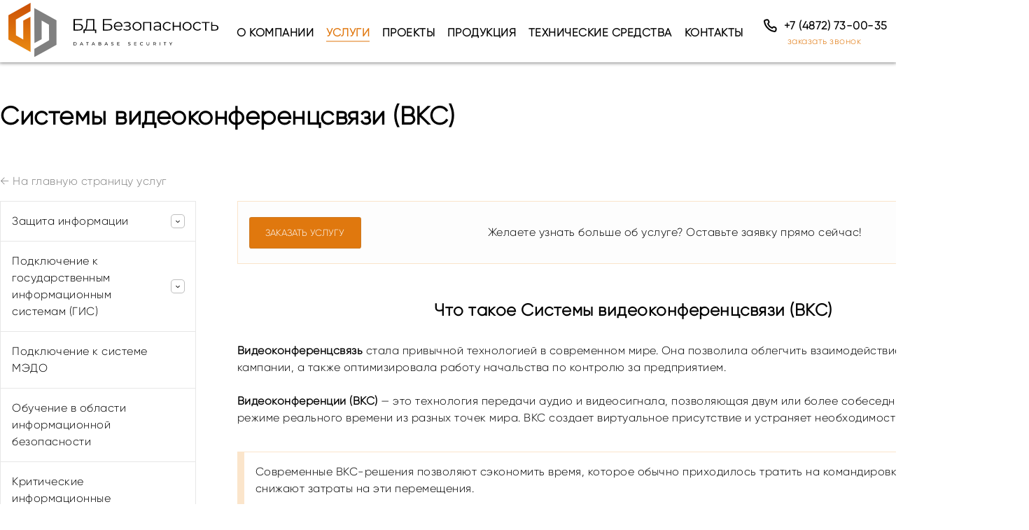

--- FILE ---
content_type: text/html; charset=utf-8
request_url: https://bdsec.ru/services/seti-i-telekommunikacii/cistemy-videokonferencsvyazi-vks
body_size: 12341
content:
<!DOCTYPE html>
<html lang="ru">

<head>
  <meta charset="UTF-8" />
  <meta name="viewport" content="width=device-width, initial-scale=1.0" />
  <meta name="description" content="Более 10 лет на рынке информационной безопасности. Защищаем то, что вы цените" />
  <meta name="keywords"
    content="Безопасность, информационная безопасность, государственная тайна, гостайна, защита, аттестация, 1с, интеграция" />
  <title>Cистемы видеоконференцсвязи (ВКС)</title>
  <!-- <link rel="stylesheet" href="/static/css/styles.css"> -->
  <link rel="stylesheet" href="/static/css/styles2.css" />
  <link rel="shortcut icon" href="/static/favicon.ico" />
  <!-- Yandex.Metrika counter -->
  <script type="text/javascript">
    (function (m, e, t, r, i, k, a) {
      m[i] =
        m[i] ||
        function () {
          (m[i].a = m[i].a || []).push(arguments);
        };
      m[i].l = 1 * new Date();
      for (var j = 0; j < document.scripts.length; j++) {
        if (document.scripts[j].src === r) {
          return;
        }
      }
      (k = e.createElement(t)),
        (a = e.getElementsByTagName(t)[0]),
        (k.async = 1),
        (k.src = r),
        a.parentNode.insertBefore(k, a);
    })(
      window,
      document,
      "script",
      "https://mc.yandex.ru/metrika/tag.js",
      "ym"
    );

    ym(99521716, "init", {
      clickmap: true,
      trackLinks: true,
      accurateTrackBounce: true,
      webvisor: true,
      ecommerce: "dataLayer",
    });

    window.dataLayer = window.dataLayer || [];
  </script>
  <noscript>
    <div>
      <img src="https://mc.yandex.ru/watch/99521716" style="position: absolute; left: -9999px" alt="" />
    </div>
  </noscript>
  <!-- /Yandex.Metrika counter -->
  <script src="/static/js/jquery.js"></script>
  <script src="/static/js/inputmask.js" defer></script>
  <script src="/static/js/start.js" defer></script>
  <script src="/static/js/splide.min.js" defer></script>
  <!-- <script src="/static/js/lazyload.min.js"></script> -->
</head>

<body>
  <header class="main__header">
    <div class="top__menu">
      <div class="top__menu__logo">
        <a href="/"><img src="/static/img/БД_Безопасность_горизонт.svg" alt="" /></a>
      </div>
      <div class="top__menu__menu">
        <div class="top__menu__menu__item ">
          <a href="/about/company">О компании</a>
        </div>
        <div class="top__menu__menu__item active">
          <a href="/services">Услуги</a>
        </div>
        <div class="top__menu__menu__item ">
          <a href="/projects">Проекты</a>
        </div>
        <div class="top__menu__menu__item ">
          <a href="/products">Продукция</a>
        </div>
        <div class="top__menu__menu__item ">
          <a href="/hardwares">Технические средства</a>
        </div>
        <div class="top__menu__menu__item ">
          <a href="/contacts">Контакты</a>
        </div>
      </div>

      <div class="top__menu__right">
        <div class="top__menu__request_call">
          <div class="contact">
            <a href="tel:+74872730035">
              <svg viewBox="0 0 24 24" width="24" height="24" fill="none" xmlns="http://www.w3.org/2000/svg">
                <g stroke-width="0"></g>
                <path
                  d="M4.093 5.636c.821 7.263 7.008 13.45 14.27 14.271.948.108 1.772-.58 1.959-1.515l.378-1.894a2 2 0 0
                                    0-1.066-2.181l-1.236-.618a1.873 1.873 0 0 0-2.336.552c-.354.471-.922.759-1.466.531-1.869-.783-4.595-3.51-5.378-5.378-.228-.544.06-1.112.531-1.466a1.873
                                    1.873 0 0 0 .552-2.336l-.618-1.236A2 2 0 0 0 7.503 3.3l-1.895.378c-.935.187-1.623 1.011-1.515 1.958Z"
                  stroke="#000" stroke-width="2" stroke-linecap="round" stroke-linejoin="round"></path>
              </svg>
              <b>+7 (4872) 73-00-35</b>
            </a>
          </div>
          <a class="button_request_call">заказать звонок</a>
        </div>

        <div class="burger_menu">
          <input type="checkbox" class="toggler" />
          <div class="hamburger">
            <div></div>
          </div>
          <div class="hamburger_menu">
            <div>
              <ul>
                <li>
                  <a href="/about/company">О компании</a>
                </li>
                <li><a href="/services">Услуги</a></li>
                <li><a href="/projects">Проекты</a></li>
                <li><a href="/products">Продукция</a></li>
                <li><a href="/hardwares">Технические средства</a></li>
                <li><a href="/contacts">Контакты</a></li>
                <li>
                  <hr />
                </li>
                <li><a href="tel:+74872730035">+7 (4872) 73-00-35</a></li>
                <li><a href="mailto:sales@bdsec.ru">sales@bdsec.ru</a></li>
                <li><b>г. Тула, ул. Московская, д. 17, оф. 20</b></li>
              </ul>
            </div>
          </div>
        </div>
      </div>
    </div>
  </header>

   

<div class="path">
  <div class="path__head">Cистемы видеоконференцсвязи (ВКС)</div>
  <div class="prev_page">
    <a href="/services/seti-i-telekommunikacii"><span>&larr;</span> На главную страницу услуг</a>
  </div>

  <div class="container_catalog">
    <input type="checkbox" class="toggler sidebar_toggle" id="sidebar_toggle" />
    <label class="sidebar_toggle_label show" for="sidebar_toggle">Показать категории &#8594;</label>
    <label class="sidebar_toggle_label hide" for="sidebar_toggle">Скрыть категории &#8592;</label>
    <div class="sidebar">
      <ul>
         
        <li class="spoiler">
          <span class="spoiler-title">
            <a href="/services/zashhita-informacii">
               Защита информации 
            </a>
            <span class="arrow-area" onclick="toggleSpoiler(this)">
              <span class="arrow-button">
                <svg class="spoiler-arrow" width="10" height="10" viewBox="0 0 24 24"
                  xmlns="http://www.w3.org/2000/svg">
                  <path
                    d="M5.707 9.71a1 1 0 0 0 0 1.415l4.892 4.887a2 2 0 0 0 2.828 0l4.89-4.89a1 1 0 1 0-1.414-1.415l-4.185 4.186a1 1 0 0 1-1.415 0L7.121 9.71a1 1 0 0 0-1.414 0">
                  </path>
                </svg>
              </span>
            </span>
          </span>
          <div class="spoiler-content">
            <ul class="submenu">
              
              <li class="submenu-item ">
                <a href="/services/zashhita-informacii/bezopasnost-informacionnyх-sistem-personalnyх-dannyх-ispdn">
                  Безопасность информационных систем персональных данных (ИСПДн)
                </a>
              </li>
              
              <li class="submenu-item ">
                <a href="/services/zashhita-informacii/zashhita-gosudarstvennoj-tajny">
                  Защита государственной тайны
                </a>
              </li>
              
              <li class="submenu-item ">
                <a href="/services/zashhita-informacii/audit-informacionnoj-bezopasnosti">
                  Аудит информационной безопасности
                </a>
              </li>
              
              <li class="submenu-item ">
                <a href="/services/zashhita-informacii/ocenka-zashhishhennosti-informacionnyх-sistem">
                  Оценка защищенности информационных систем
                </a>
              </li>
              
              <li class="submenu-item ">
                <a href="/services/zashhita-informacii/attestaciya-obektov-informatizacii">
                  Аттестация объектов информатизации
                </a>
              </li>
              
              <li class="submenu-item ">
                <a href="/services/zashhita-informacii/zashhita-konfidencialnoj-informacii">
                  Защита конфиденциальной информации
                </a>
              </li>
              
            </ul>
          </div>
        </li>
          
        <li class="spoiler">
          <span class="spoiler-title">
            <a href="/services/podklyuchenie-k-gosudarstvennym-informacionnym-sistemam-gis">
               Подключение к государственным информационным системам (ГИС) 
            </a>
            <span class="arrow-area" onclick="toggleSpoiler(this)">
              <span class="arrow-button">
                <svg class="spoiler-arrow" width="10" height="10" viewBox="0 0 24 24"
                  xmlns="http://www.w3.org/2000/svg">
                  <path
                    d="M5.707 9.71a1 1 0 0 0 0 1.415l4.892 4.887a2 2 0 0 0 2.828 0l4.89-4.89a1 1 0 1 0-1.414-1.415l-4.185 4.186a1 1 0 0 1-1.415 0L7.121 9.71a1 1 0 0 0-1.414 0">
                  </path>
                </svg>
              </span>
            </span>
          </span>
          <div class="spoiler-content">
            <ul class="submenu">
              
              <li class="submenu-item ">
                <a href="/services/podklyuchenie-k-gosudarstvennym-informacionnym-sistemam-gis/podklyuchenie-k-fis-frdo">
                  Подключение к ФИС ФРДО
                </a>
              </li>
              
              <li class="submenu-item ">
                <a href="/services/podklyuchenie-k-gosudarstvennym-informacionnym-sistemam-gis/obrazovanie-tulskoj-oblasti">
                  Образование Тульской области
                </a>
              </li>
              
              <li class="submenu-item ">
                <a href="/services/podklyuchenie-k-gosudarstvennym-informacionnym-sistemam-gis/podklyuchenie-k-fis-gna">
                  Подключение к ФИС ГНА
                </a>
              </li>
              
              <li class="submenu-item ">
                <a href="/services/podklyuchenie-k-gosudarstvennym-informacionnym-sistemam-gis/podklyuchenie-k-aist-gbd">
                  Подключение к АИСТ ГБД
                </a>
              </li>
              
              <li class="submenu-item ">
                <a href="/services/podklyuchenie-k-gosudarstvennym-informacionnym-sistemam-gis/podklyuchenie-k-rnis-to">
                  Подключение к РНИС ТО
                </a>
              </li>
              
              <li class="submenu-item ">
                <a href="/services/podklyuchenie-k-gosudarstvennym-informacionnym-sistemam-gis/cuperservis-postuplenie-v-vuz-onlajn">
                  Cуперсервис «Поступление в ВУЗ онлайн»
                </a>
              </li>
              
              <li class="submenu-item ">
                <a href="/services/podklyuchenie-k-gosudarstvennym-informacionnym-sistemam-gis/podklyuchenie-k-is-ept">
                  Подключение к ИС ЕПТ
                </a>
              </li>
              
              <li class="submenu-item ">
                <a href="/services/podklyuchenie-k-gosudarstvennym-informacionnym-sistemam-gis/podklyuchenie-k-fis-gia-i-priema">
                  Подключение к ФИС ГИА и Приема
                </a>
              </li>
              
              <li class="submenu-item ">
                <a href="/services/podklyuchenie-k-gosudarstvennym-informacionnym-sistemam-gis/attestaciya-gis">
                  Аттестация ГИС
                </a>
              </li>
              
            </ul>
          </div>
        </li>
          
        <li>
          <a href="/services/podklyuchenie-k-sisteme-medo">
             Подключение к системе МЭДО 
          </a>
        </li>
          
        <li>
          <a href="/services/obuchenie-v-oblasti-informacionnoj-bezopasnosti">
             Обучение в области информационной безопасности 
          </a>
        </li>
          
        <li>
          <a href="/services/kriticheskie-informacionnye-infrastruktury-kii">
             Критические информационные инфраструктуры (КИИ) 
          </a>
        </li>
          
        <li class="spoiler open">
          <span class="spoiler-title">
            <a href="/services/seti-i-telekommunikacii">
              
              <b>Сети и телекоммуникации</b>
              
            </a>
            <span class="arrow-area" onclick="toggleSpoiler(this)">
              <span class="arrow-button">
                <svg class="spoiler-arrow" width="10" height="10" viewBox="0 0 24 24"
                  xmlns="http://www.w3.org/2000/svg">
                  <path
                    d="M5.707 9.71a1 1 0 0 0 0 1.415l4.892 4.887a2 2 0 0 0 2.828 0l4.89-4.89a1 1 0 1 0-1.414-1.415l-4.185 4.186a1 1 0 0 1-1.415 0L7.121 9.71a1 1 0 0 0-1.414 0">
                  </path>
                </svg>
              </span>
            </span>
          </span>
          <div class="spoiler-content">
            <ul class="submenu">
              
              <li class="submenu-item ">
                <a href="/services/seti-i-telekommunikacii/setevye-resheniya-proektirovanie-i-montazh-lokalnyх-vychislitelnyх-setej-lvs">
                  Сетевые решения, проектирование и монтаж локальных вычислительных сетей (ЛВС)
                </a>
              </li>
              
              <li class="submenu-item ">
                <a href="/services/seti-i-telekommunikacii/korporativnye-seti-besprovodnogo-dostupa">
                  Корпоративные сети беспроводного доступа
                </a>
              </li>
              
              <li class="submenu-item active">
                <a href="/services/seti-i-telekommunikacii/cistemy-videokonferencsvyazi-vks">
                  Cистемы видеоконференцсвязи (ВКС)
                </a>
              </li>
              
              <li class="submenu-item ">
                <a href="/services/seti-i-telekommunikacii/proektirovanie-i-testirovanie-strukturirovannyх-kabelnyх-setej-sks">
                  Проектирование и тестирование структурированных кабельных сетей (СКС)
                </a>
              </li>
              
              <li class="submenu-item ">
                <a href="/services/seti-i-telekommunikacii/proektirovanie-i-montazh-sistem-elektrosnabzheniya">
                  Проектирование и монтаж систем электроснабжения
                </a>
              </li>
              
              <li class="submenu-item ">
                <a href="/services/seti-i-telekommunikacii/proektirovanie-montazh-i-installyaciya-telefonnyх-sistem-sistem-svyazi-i-ats">
                  Проектирование, монтаж и инсталляция телефонных систем, систем связи и АТС
                </a>
              </li>
              
            </ul>
          </div>
        </li>
          
        <li class="spoiler">
          <span class="spoiler-title">
            <a href="/services/1c">
               1С 
            </a>
            <span class="arrow-area" onclick="toggleSpoiler(this)">
              <span class="arrow-button">
                <svg class="spoiler-arrow" width="10" height="10" viewBox="0 0 24 24"
                  xmlns="http://www.w3.org/2000/svg">
                  <path
                    d="M5.707 9.71a1 1 0 0 0 0 1.415l4.892 4.887a2 2 0 0 0 2.828 0l4.89-4.89a1 1 0 1 0-1.414-1.415l-4.185 4.186a1 1 0 0 1-1.415 0L7.121 9.71a1 1 0 0 0-1.414 0">
                  </path>
                </svg>
              </span>
            </span>
          </span>
          <div class="spoiler-content">
            <ul class="submenu">
              
              <li class="submenu-item ">
                <a href="/services/1c/1c-razrabotka">
                  Разработка 1С
                </a>
              </li>
              
              <li class="submenu-item ">
                <a href="/services/1c/1c-postavka">
                  Поставка 1С
                </a>
              </li>
              
            </ul>
          </div>
        </li>
          
        <li class="spoiler">
          <span class="spoiler-title">
            <a href="/services/sobstvennye-razrabotki-i-vnedrenie">
               Собственные разработки и внедрение 
            </a>
            <span class="arrow-area" onclick="toggleSpoiler(this)">
              <span class="arrow-button">
                <svg class="spoiler-arrow" width="10" height="10" viewBox="0 0 24 24"
                  xmlns="http://www.w3.org/2000/svg">
                  <path
                    d="M5.707 9.71a1 1 0 0 0 0 1.415l4.892 4.887a2 2 0 0 0 2.828 0l4.89-4.89a1 1 0 1 0-1.414-1.415l-4.185 4.186a1 1 0 0 1-1.415 0L7.121 9.71a1 1 0 0 0-1.414 0">
                  </path>
                </svg>
              </span>
            </span>
          </span>
          <div class="spoiler-content">
            <ul class="submenu">
              
              <li class="submenu-item ">
                <a href="/services/sobstvennye-razrabotki-i-vnedrenie/orion-journal">
                  Orion Журнал
                </a>
              </li>
              
              <li class="submenu-item ">
                <a href="/services/sobstvennye-razrabotki-i-vnedrenie/render">
                  RENDER
                </a>
              </li>
              
            </ul>
          </div>
        </li>
          
        <li>
          <a href="/services/zashhita-pomeshhenij">
             Защита помещений 
          </a>
        </li>
          
        <li class="spoiler">
          <span class="spoiler-title">
            <a href="/services/postavka-multimedijnogo-oborudovaniya">
               Поставка мультимедийного оборудования 
            </a>
            <span class="arrow-area" onclick="toggleSpoiler(this)">
              <span class="arrow-button">
                <svg class="spoiler-arrow" width="10" height="10" viewBox="0 0 24 24"
                  xmlns="http://www.w3.org/2000/svg">
                  <path
                    d="M5.707 9.71a1 1 0 0 0 0 1.415l4.892 4.887a2 2 0 0 0 2.828 0l4.89-4.89a1 1 0 1 0-1.414-1.415l-4.185 4.186a1 1 0 0 1-1.415 0L7.121 9.71a1 1 0 0 0-1.414 0">
                  </path>
                </svg>
              </span>
            </span>
          </span>
          <div class="spoiler-content">
            <ul class="submenu">
              
              <li class="submenu-item ">
                <a href="/services/postavka-multimedijnogo-oborudovaniya/uchebnye-kabinety">
                  Учебные кабинеты
                </a>
              </li>
              
              <li class="submenu-item ">
                <a href="/services/postavka-multimedijnogo-oborudovaniya/aktovye-zaly">
                  Актовые залы
                </a>
              </li>
              
              <li class="submenu-item ">
                <a href="/services/postavka-multimedijnogo-oborudovaniya/konferenc-zaly">
                  Конференц-залы
                </a>
              </li>
              
              <li class="submenu-item ">
                <a href="/services/postavka-multimedijnogo-oborudovaniya/otkrytye-prostranstva-open-space">
                  Открытые пространства Open Space
                </a>
              </li>
              
              <li class="submenu-item ">
                <a href="/services/postavka-multimedijnogo-oborudovaniya/peregovornye-komnaty">
                  Переговорные комнаты
                </a>
              </li>
              
            </ul>
          </div>
        </li>
          
        <li>
          <a href="/services/autsorsing-v-oblasti-informacionnoj-bezopasnosti">
             Аутсорсинг в области информационной безопасности 
          </a>
        </li>
          
        <li class="spoiler">
          <span class="spoiler-title">
            <a href="/services/kiberbezopasnost">
               Кибербезопасность 
            </a>
            <span class="arrow-area" onclick="toggleSpoiler(this)">
              <span class="arrow-button">
                <svg class="spoiler-arrow" width="10" height="10" viewBox="0 0 24 24"
                  xmlns="http://www.w3.org/2000/svg">
                  <path
                    d="M5.707 9.71a1 1 0 0 0 0 1.415l4.892 4.887a2 2 0 0 0 2.828 0l4.89-4.89a1 1 0 1 0-1.414-1.415l-4.185 4.186a1 1 0 0 1-1.415 0L7.121 9.71a1 1 0 0 0-1.414 0">
                  </path>
                </svg>
              </span>
            </span>
          </span>
          <div class="spoiler-content">
            <ul class="submenu">
              
              <li class="submenu-item ">
                <a href="/services/kiberbezopasnost/podklyuchenie-k-soc">
                  SOC центр
                </a>
              </li>
              
              <li class="submenu-item ">
                <a href="/services/kiberbezopasnost/pentest">
                  Тестирование на проникновение (Pentest)
                </a>
              </li>
              
            </ul>
          </div>
        </li>
         
      </ul>
    </div>
    <div class="service">
        
      <div class="service_desc">
        
        <div class="order_block">
	<button class="button_order">Заказать услугу</button>
    <p>Желаете узнать больше об услуге? Оставьте заявку прямо сейчас!</p>
    <img src="/static/img/file_icon.webp">
</div> 
        <h2 class="service_desc_header">
Что такое Cистемы видеоконференцсвязи (ВКС)
            </h2> 
        <p class ="service_desc_text_block">
<strong>Видеоконференцсвязь</strong> стала привычной технологией в современном мире. Она позволила облегчить взаимодействие между сотрудниками кампании, а также оптимизировала работу начальства по контролю за предприятием.
</p> 
        <p class ="service_desc_text_block">
<strong>Видеоконференции (ВКС)</strong> — это технология передачи аудио и видеосигнала, позволяющая двум или более собеседникам общаться в режиме реального времени из разных точек мира. ВКС создает виртуальное присутствие и устраняет необходимость в личных встречах.
</p> 
         <blockquote class="service_desc_blockquote">
Современные ВКС-решения позволяют сэкономить время, которое обычно приходилось тратить на командировки и поездки, а также снижают затраты на эти перемещения.
            </blockquote> 
        <h2 class="service_desc_header">
Классификация ВКС
            </h2> 
        <p class ="service_desc_text_block">
Видеоконференции используются в различных сферах, в том числе в правительстве, бизнесе, телемедицине, образовании и онлайн-мероприятиях. В связи с бурным развитием данной технологии стали рассматривать различные типы и режимы видеоконференций.
</p> 
        <p class ="service_desc_text_block">
В зависимости от назначения Cистемы видеоконференцсвязи принято делить на три основных подгруппы:
</p> 
        <ul class="service_desc_list"> 
<li><strong>Персональные системы видеоконференцсвязи</strong>. Проектируются для индивидуального использования. Чаще всего подключаются к IP сетям, но существуют и модели, соединяющиеся по ISDN. Отличаются простотой в установке и настройке.</li>
<li><strong>Системы видеоконференц-связи для небольших аудиторий</strong>. Технология используется для установки в малых и средних конференц-залах. Чаще всего системы монтируются на монитор или специальную подставку. Соединяются по IP или ISDN, как и персональные аналоги, однако требуют наличие базовых знаний в администрировании сети для установки и настройки.</li>
<li><strong>Интегрируемые системы видеоконференц-связи</strong>. Наиболее продвинутые системы видеоконференций. Устанавливаются в крупных конференц-залах, поддерживают большое количество функций, включая многоточечные соединения, работу в IP-ISND средах, передачу картинки с нескольких источников и др. Являются самыми сложными в настройке, требуют предварительного проектирования.</li>
</ul> 
        <p class ="service_desc_text_block">
По уровню секретности выделяют два основных типа видеоконференций:
</p> 
        <ul class="service_desc_list"> 
<li><strong>Закрытая связь</strong>. Защищённая конференция, которая доступна только для авторизованных пользователей.</li>
<li><strong>Публичная</strong>. Открытая видеоконференция с возможностью подключить пользователей без авторизации по ссылке или приглашению.</li>
</ul> 
        <h2 class="service_desc_header">
Проектирование и монтаж Cистем видеоконференцсвязи
            </h2> 
        <p class ="service_desc_text_block">
Существует два основных варианта реализации видео-конференц-связи:
</p> 
        <ol class="service_desc_list"> 
<li>Программный.</li>
<li>Аппаратный.</li>
</ol> 
        <p class ="service_desc_text_block">
В первом случае системы создаются с помощью специального программного обеспечения, устанавливаемого на обычные ПК или серверы. Они выступают в роли терминальных коммуникационных устройств. Установка в аппаратный комплекс подразумевает использование соответствующего оборудования. В прошлом использовались видеофоны, сегодня установка аппаратных видеоконференций требует целый комплекс технических средств. 
</p> 
        <p class ="service_desc_text_block">
Далее выбирается необходимое оборудование, необходимое для реализации ВКС:
</p> 
        <ul class="service_desc_list"> 
<li><strong>Спикерфоны</strong>. Устройства данного типа совмещают в себе один или несколько микрофонов, а также достаточно мощный аудиопроцессор и динамик. Преимущество — они значительно уменьшают эффект эха и убирают шумы.</li>
<li><strong>Поворотные камеры</strong>. Такие устройства незаменимы при установке видео-конференц-связи в помещениях, имеющих значительную площадь. При монтаже системы в небольших залах или на рабочих местах можно использовать обычные веб-камеры.</li>
<li><strong>Дискуссионные системы</strong>. Они представляют собой микрофоны «на гусиной шее», а также аудиомикшер или блок управления, к которому подключаются.</li>
</ul> 
        <p class ="service_desc_text_block">
Монтаж ВКС, состоит из следующих шагов:
</p> 
        <ol class="service_desc_list"> 
<li>Подготовка всей необходимой проектной документации.</li>
<li>Подбор необходимого оборудования, отвечающего всем требованиям и задачам конкретной компании.</li>
<li>Монтаж всех систем ВКС.</li>
<li>Проведение пуско-наладочных работ с последующим проведением тестовых испытаний.</li>
<li>Передача всего проекта Cистем видеоконференцсвязи в эксплуатацию.</li>
</ol> 
        <div class="order_block">
	<button class="button_order">Заказать услугу</button>
    <p>Желаете узнать больше об услуге? Оставьте заявку прямо сейчас!</p>
    <img src="/static/img/file_icon.webp">
</div> 
        <h2 class="service_desc_header">
"БД Безопасность" осуществляет проектирование и монтаж Cистем видеоконференцсвязи
            </h2> 
        <p class ="service_desc_text_block">
<strong>"БД Безопасность"</strong> проводит полный комплекс работ по проектированию и монтажу систем видеоконференцсвязи различных типов:
</p> 
        <ul class="service_desc_list"> 
<li>Создание ВКС "с нуля".</li>
<li>Аудит работы существующей ВКС для быстрого выявления уязвимых мест и выдачи рекомендаций по их устранению.</li>
<li>Монтаж систем ВКС.</li>
<li>Настройка необходимого оборудования.</li>
<li>Сопровождение и мониторинг  оборудования для регулярного отслеживания возможных неполадок.</li>
<li>Модернизация существующей ВКС с целью её обновления и повышения эффективности рабочих процессов компании.</li>
</ul> 
        <p class ="service_desc_text_block">
<strong>"БД Безопасность"</strong> берет на себя все заботы по работе с проектированием и монтажом ВКС.
</p> 
        <p class ="service_desc_text_block">
<strong>"БД Безопасность"</strong> — ведущий системный интегратор в области информационной безопасности с более чем 10-летним опытом в защите государственной тайны различного уровня сложности.
</p> 
        <p class ="service_desc_text_block">
<strong>Подключение к проектам на любом этапе</strong> 
</p> 
        <ul class="service_desc_list"> 
<li>Поможем с проектом от начала до конца или подключимся на любом этапе.</li>
</ul> 
        <p class ="service_desc_text_block">
<strong>Интеграция в существующие системы защиты</strong> 
</p> 
        <ul class="service_desc_list"> 
<li>Обновим вашу систему защиты в соответствии с самыми свежими требованиями закона.</li>
</ul> 
        <p class ="service_desc_text_block">
<strong>Аудит и доработка имеющихся систем ИСПДн</strong> 
</p> 
        <ul class="service_desc_list"> 
<li>Проведем тщательное обследование вашей системы и документов, после чего дадим экспертные рекомендации по улучшению защиты.</li>
</ul> 
        <p class ="service_desc_text_block">
<strong>Лицензии ФСБ и ФСТЭК России</strong> 
</p> 
        <ul class="service_desc_list"> 
<li>Мы обладаем необходимыми лицензиями, подтверждающими нашу квалификацию в области защиты информации.</li>
</ul> 
        <p class ="service_desc_text_block">
<strong>Участие в программе импортозамещения</strong> 
</p> 
        <ul class="service_desc_list"> 
<li>Мы являемся участниками государственной программы по импортозамещению и поставляем сертифицированное программное обеспечение и оборудование российского производства.</li>
</ul> 
        <p class ="service_desc_text_block">
<strong>Экспертная поддержка</strong> 
</p> 
        <ul class="service_desc_list"> 
<li>Мы предоставляем экспертную поддержку по любым техническим вопросам, связанным с информационной безопасностью. Вы можете связаться с нами по телефону или электронной почте.</li>
</ul> 
      </div>
      
    </div>
  </div>
</div>

<footer>
    <div class="uppath">
      <div class="uppath-column">
        <div class="uppath-menu">
          <ul>
            <li>
              <a href="/about/company">О компании</a>
            </li>
            <li><a href="/services">Услуги</a></li>
            <li><a href="/projects">Проекты</a></li>
            <li><a href="/products">Продукция</a></li>
            <li><a href="/hardwares">Технические средства</a></li>
            <li><a href="/contacts">Контакты</a></li>
          </ul>
        </div>
      </div>
      <div class="uppath-column">
        <div class="contacts">
          <div class="contact">
            <svg viewBox="0 0 24 24" width="24" height="24" fill="none" xmlns="http://www.w3.org/2000/svg">
              <g stroke-width="0" />
              <path
                d="M4.093 5.636c.821 7.263 7.008 13.45 14.27 14.271.948.108 1.772-.58 1.959-1.515l.378-1.894a2 2 0 0
                                0-1.066-2.181l-1.236-.618a1.873 1.873 0 0 0-2.336.552c-.354.471-.922.759-1.466.531-1.869-.783-4.595-3.51-5.378-5.378-.228-.544.06-1.112.531-1.466a1.873
                                1.873 0 0 0 .552-2.336l-.618-1.236A2 2 0 0 0 7.503 3.3l-1.895.378c-.935.187-1.623 1.011-1.515 1.958Z"
                stroke="#000" stroke-width="2" stroke-linecap="round" stroke-linejoin="round" />
            </svg>
            <p><a href="tel:+74872730035">+7 (4872) 73-00-35</a></p>
          </div>
          <div class="contact">
            <svg viewBox="0 0 24 24" width="24" height="24" fill="none" xmlns="http://www.w3.org/2000/svg">
              <g stroke-width="0" />
              <path d="m4 6 6.108 4.612.002.002c.678.497 1.017.746 1.389.842a2
                            2 0 0 0 1.002 0c.372-.096.712-.345 1.392-.844 0 0 3.917-3.006 6.107-4.612M3 15.8V8.2c0-1.12 0-1.68.218-2.108.192-.377.497-.682.874-.874C4.52 5 5.08 5 6.2
                            5h11.6c1.12 0 1.68 0 2.107.218.377.192.683.497.875.874.218.427.218.987.218 2.105v7.607c0 1.118 0 1.676-.218 2.104a2.002 2.002 0 0 1-.875.874c-.427.218-.986.218-2.104.218H6.197c-1.118 0-1.678
                            0-2.105-.218a2 2 0 0 1-.874-.874C3 17.48 3 16.92 3 15.8Z" stroke="#000" stroke-width="2"
                stroke-linecap="round" stroke-linejoin="round" />
            </svg>
            <p><a href="mailto:sales@bdsec.ru">sales@bdsec.ru</a></p>
          </div>
          <div class="contact">
            <svg viewBox="0 0 24 24" width="24" height="24" fill="none" xmlns="http://www.w3.org/2000/svg">
              <g stroke="#000" stroke-width="2" stroke-linecap="round" stroke-linejoin="round">
                <path d="M12 21c3.5-3.6 7-6.824 7-10.8C19 6.224 15.866 3 12 3s-7 3.224-7 7.2 3.5 7.2 7 10.8Z" />
                <path d="M12 13a3 3 0 1 0 0-6 3 3 0 0 0 0 6Z" />
              </g>
            </svg>
            <p>г. Тула, ул. Московская, д. 17, оф. 20</p>
          </div>
          <div class="contact">
            <svg viewBox="0 0 24 24" width="24" height="24" fill="none" xmlns="http://www.w3.org/2000/svg">
              <g stroke="#000" stroke-width="2" stroke-linecap="round" stroke-linejoin="round">
                <path d="M12 21c3.5-3.6 7-6.824 7-10.8C19 6.224 15.866 3 12 3s-7 3.224-7 7.2 3.5 7.2 7 10.8Z" />
                <path d="M12 13a3 3 0 1 0 0-6 3 3 0 0 0 0 6Z" />
              </g>
            </svg>
            <p>г. Москва, ш. Энтузиастов, д. 56, стр. 32, оф. 214</p>
          </div>
        </div>
      </div>
      <div class="uppath-column">
        <div class="uppath-subscribe">
          <div class="uppath-email">
            <div class="button_subscribe">
              <span class="btn">
                <b>Подписаться на рассылку</b>
                <svg viewBox="0 0 48 48" width="48" height="48" fill="none" xmlns="http://www.w3.org/2000/svg">
                  <g stroke="#000" stroke-width="4" stroke-linecap="round" stroke-linejoin="round">
                    <path d="M44 24V9H4v30h20m20-5H30m9-5 5 5-5 5" />
                    <path d="m4 9 20 15L44 9" />
                  </g>
                </svg>
              </span>
            </div>
          </div>
        </div>
      </div>
    </div>

    <div class="downpath">
      <div class="downpath__container">
        <div class="downpath__undercols">
          <div class="downpath__undercols__leftcol">
            <div class="downpath__undercols__leftcol__text"></div>
          </div>
          <div class="downpath__undercols__rightcol">
            <div class="downpath__undercols__rightcol__item">
              <a href="/policy">Политика в отношении обработки персональных данных</a>
            </div>
            <div class="downpath__undercols__rightcol__item">
              <a href="/consent_personal_data">Согласие на обработку персональных данных</a>
            </div>
          </div>
        </div>
      </div>
    </div>
  </footer>
  <a class="back_to_top_button">
    <svg width="24" height="24" xmlns="http://www.w3.org/2000/svg">
      <path d="m7 4 4 8-4 8m6-16 4 8-4 8M7 4h6M7 20h6" fill="none" stroke="currentColor" stroke-width="2"
        stroke-linecap="round" stroke-linejoin="round"></path>
    </svg>
  </a>

  <div class="modal_form_overlay" id="modal_form_overlay">
    <span class="close">&times;</span>
    <form id="modal_form" class="modal_form"></form>
</div>
<script>
    $(document).ready(function() {
      var modal = $('#modal_form_overlay');
      var buttons = $('.button_order, .button_question, .button_subscribe, .button_feedback, .button_request_call');
      var closeBtn = $('.close');
    
      function openModal() {
        modal.css('animation-name', 'fadeIn');
        modal.css('display', 'flex');
        $('body').css('overflowY', 'hidden');
        var form = $('#modal_form');
        if ($(this).hasClass('button_order')) {
          product_title = $(this).attr('product_title') === undefined ? "Cистемы видеоконференцсвязи (ВКС)" : $(this).attr('product_title');
          form.html('<h2>Оформить заказ</h2>' +
          '<div class="modal_form_message" id="modal_form_message"></div>' +
          '<input id="form_type" name="form_type" type="text" value="order" hidden />' +
            ' ' +
              '' +
                '<div class="modal_form_field">' +
                  '' +
                    ''+
                      '<label for="name">Имя: </label> <input id="name" name="name" placeholder="Имя *" required type="text" value="">' +
                    ''+ 
                  ''+
                ' </div> ' +
              ' ' +
            ' ' +
              '' +
                '<div class="modal_form_field">' +
                  '' +
                    ''+
                      '<label for="phone">Телефон: </label> <input id="phone" name="phone" placeholder="Телефон *" required type="text" value="">' +
                    ''+ 
                  ''+
                ' </div> ' +
              ' ' +
            ' ' +
              '' +
                '<div class="modal_form_field">' +
                  '' +
                    ''+
                      '<label for="email">Email: </label> <input id="email" name="email" placeholder="Email *" required type="text" value="">' +
                    ''+ 
                  ''+
                ' </div> ' +
              ' ' +
            ' ' +
              '' +
                '<div class="modal_form_field">' +
                  '' +
                    ''+
                      '<label for="company">Организация: </label> <input id="company" name="company" placeholder="Организация *" required type="text" value="">' +
                    ''+ 
                  ''+
                ' </div> ' +
              ' ' +
            ' ' +
              '' +
                '<div class="modal_form_field">' +
                  ''+
                    '<label for="product">Продукт: </label> <input type="text" id="product" name="product" value="' + product_title.replace(/"/g, '«»') + '" readonly="readonly"> ' +
                  ''+
                ' </div> ' +
              ' ' +
            ' ' +
              '' +
                '<div class="modal_form_field">' +
                  '' +
                    ''+
                      '<label for="message">Сообщение: </label> <input id="message" name="message" placeholder="Сообщение *" required type="text" value="">' +
                    ''+ 
                  ''+
                ' </div> ' +
              ' ' +
            ' ' +
              '' +
                '<div class="modal_form_field">' +
                  '' +
                    ''+
                      '<label for="dataConsent">Даю своё <a href="/consent_personal_data">согласие на обработку персональных данных</a></label> <input id="dataConsent" name="dataConsent" required type="checkbox" value="y">' +  
                    ''+ 
                  ''+
                ' </div> ' +
              ' ' +
            ' ' +
              '' +
                '<div class="modal_form_field">' +
                  '' +
                    ''+
                      '<label for="submit">Отправить</label> <input class="button_send" id="submit" name="submit" placeholder="Отправить" type="submit" value="Отправить">' +
                    ''+ 
                  ''+
                ' </div> ' +
              ' ' +
            ' ' +
              ' ' +
            '' + 
            '* - обязательные поля');
        } else if ($(this).hasClass('button_question')) {
          product_title = $(this).attr('product_title') === undefined ? "Cистемы видеоконференцсвязи (ВКС)" : $(this).attr('product_title');
          form.html('<h2>Задать вопрос</h2>' +
          '<div class="modal_form_message" id="modal_form_message"></div>' +
          '<input id="form_type" name="form_type" type="text" value="question" hidden />' +
            ' ' +
              '' +
              '<div class="modal_form_field">' +
                  '' +
                    ''+
                      '<label for="name">Имя: </label> <input id="name" name="name" placeholder="Имя *" required type="text" value="">' +
                    ''+ 
                  ''+
                ' </div> ' +
              '' +
            ' ' +
              '' +
              '<div class="modal_form_field">' +
                  '' +
                    ''+
                      '<label for="phone">Телефон: </label> <input id="phone" name="phone" placeholder="Телефон *" required type="text" value="">' +
                    ''+ 
                  ''+
                ' </div> ' +
              '' +
            ' ' +
              '' +
              '<div class="modal_form_field">' +
                  '' +
                    ''+
                      '<label for="company">Компания: </label> <input id="company" name="company" placeholder="Компания *" required type="text" value="">' +
                    ''+ 
                  ''+
                ' </div> ' +
              '' +
            ' ' +
              '' +
              '<div class="modal_form_field">' +
                  '' +
                    ''+
                      '<label for="email">Email: </label> <input id="email" name="email" placeholder="Email *" required type="text" value="">' +
                    ''+ 
                  ''+
                ' </div> ' +
              '' +
            ' ' +
              '' +
              '<div class="modal_form_field">' +
                  ''+
                    '<label for="product">Продукт: </label> <input type="text" id="product" name="product" value="' + product_title.replace(/"/g, '«»') + '" readonly="readonly"> ' +
                  ''+
                ' </div> ' +
              '' +
            ' ' +
              '' +
              '<div class="modal_form_field">' +
                  '' +
                    ''+
                      '<label for="message">Сообщение: </label> <input id="message" name="message" placeholder="Сообщение *" required type="text" value="">' +
                    ''+ 
                  ''+
                ' </div> ' +
              '' +
            ' ' +
              '' +
              '<div class="modal_form_field">' +
                  '' +
                    ''+
                      '<label for="dataConsent">Даю своё <a href="/consent_personal_data">согласие на обработку персональных данных</a></label> <input id="dataConsent" name="dataConsent" required type="checkbox" value="y">' +  
                    ''+ 
                  ''+
                ' </div> ' +
              '' +
            ' ' +
              '' +
              '<div class="modal_form_field">' +
                  '' +
                    ''+
                      '<label for="submit">Отправить</label> <input class="button_send" id="submit" name="submit" type="submit" value="Отправить">' +
                    ''+ 
                  ''+
                ' </div> ' +
              '' +
            ' ' +
              '' +
            '' + 
            '* - обязательные поля');
        } else if ($(this).hasClass('button_subscribe')) {
            form.html('<h2>Подписаться на рассылку</h2>' +
            '<div class="modal_form_message" id="modal_form_message"></div>' +
            '<input id="form_type" name="form_type" type="text" value="subscribe" hidden />' +
            ' ' +
              '' +
                 ''+
                   '<div class="modal_form_field">' +
                    '<label for="email">Email: </label><input id="email" name="email" placeholder="Email *" required type="text" value="">' +
                  '</div>' +
                '' +
              '' +
            ' ' +
              '' +
                 ''+
                  '<div class="modal_form_field">' +
                    '<label for="dataConsent">Даю своё <a href="/consent_personal_data">согласие на обработку персональных данных</a></label> <input id="dataConsent" name="dataConsent" required type="checkbox" value="y">' +
                  '</div>' +
                '' +
              '' +
            ' ' +
              '' +
                 ''+
                   '<div class="modal_form_field">' +
                    '<label for="submit">Отправить</label><input class="button_send" id="submit" name="submit" type="submit" value="Отправить">' +
                  '</div>' +
                '' +
              '' +
            ' ' +
              '' +
            '' + 
            '* - обязательные поля');
        } else if ($(this).hasClass('button_feedback')) {
            form.html('<h2>Обратная связь</h2>' +
            '<div class="modal_form_message" id="modal_form_message"></div>' +
            '<input id="form_type" name="form_type" type="text" value="feedback" hidden />' +
              '' +
                '' +
                  ''+
                    '<div class="modal_form_field">' +
                      '<label for="name">Имя: </label><input id="name" name="name" placeholder="Имя *" required type="text" value="">' +
                    '</div>' +
                  '' +
                '' +
              '' +
                '' +
                  ''+
                    '<div class="modal_form_field">' +
                      '<label for="phone">Телефон: </label><input id="phone" name="phone" placeholder="Телефон *" required type="text" value="">' +
                    '</div>' +
                  '' +
                '' +
              '' +
                '' +
                  ''+
                    '<div class="modal_form_field">' +
                      '<label for="email">Email: </label><input id="email" name="email" placeholder="Email *" required type="text" value="">' +
                    '</div>' +
                  '' +
                '' +
              '' +
                '' +
                  ''+
                    '<div class="modal_form_field">' +
                      '<label for="message">Сообщение: </label><textarea id="message" maxlength="254" name="message" placeholder="Сообщение *" required rows="5"></textarea>' +
                    '</div>' +
                  '' +
                '' +
              '' +
                '' +
                  ''+
                    '<div class="modal_form_field">' +
                      '<label for="dataConsent">Даю своё <a href="/consent_personal_data">согласие на обработку персональных данных</a></label> <input id="dataConsent" name="dataConsent" required type="checkbox" value="y">' +
                    '</div>' +
                  '' +
                '' +
              '' +
                '' +
                  ''+
                    '<div class="modal_form_field">' +
                      '<label for="submit">Отправить</label><input class="button_send" id="submit" name="submit" type="submit" value="Отправить">' +
                    '</div>' +
                  '' +
                '' +
              '' +
                '' +
              '' + 
            '* - обязательные поля');
        } else if ($(this).hasClass('button_request_call')) {
            form.html('<h2>Заказать звонок</h2>' +
            '<div class="modal_form_message" id="modal_form_message"></div>' +
            '<input id="form_type" name="form_type" type="text" value="request_call" hidden />' +
              '' +
                '' +
                  ''+
                    '<div class="modal_form_field">' +
                      '<label for="name">Имя: </label><input id="name" name="name" placeholder="Имя *" required type="text" value="">' +
                    '</div>' +
                  '' +
                '' +
              '' +
                '' +
                  ''+
                    '<div class="modal_form_field">' +
                      '<label for="phone">Телефон: </label><input id="phone" name="phone" placeholder="Телефон *" required type="text" value="">' +
                    '</div>' +
                  '' +
                '' +
              '' +
                '' +
                  ''+
                    '<div class="modal_form_field">' +
                      '<label for="company">Компания: </label><input id="company" name="company" placeholder="Компания *" required type="text" value="">' +
                    '</div>' +
                  '' +
                '' +
              '' +
                '' +
                  ''+
                    '<div class="modal_form_field">' +
                      '<label for="message">Сообщение: </label><textarea id="message" maxlength="254" name="message" placeholder="Сообщение *" required rows="5"></textarea>' +
                    '</div>' +
                  '' +
                '' +
              '' +
                '' +
                  ''+
                    '<div class="modal_form_field">' +
                      '<label for="dataConsent">Даю своё <a href="/consent_personal_data">согласие на обработку персональных данных</a></label> <input id="dataConsent" name="dataConsent" required type="checkbox" value="y">' +
                    '</div>' +
                  '' +
                '' +
              '' +
                '' +
                  ''+
                    '<div class="modal_form_field">' +
                      '<label for="submit">Отправить</label><input class="button_send" id="submit" name="submit" type="submit" value="Отправить">' +
                    '</div>' +
                  '' +
                '' +
              '' +
                '' +
              '' + 
            '* - обязательные поля');
        };
       
        $('#phone').inputmask("+7 (999) 999-9999");
        $('#phone').on('blur', function() {
          var inputValue = $(this).val().replace(/[+\(\)_\- ]/g, '');;
          var parentDiv = $(this).closest('.modal_form_field');
          var errorMessage = parentDiv.find('.error_message');
          var phoneRegex = /^((8|\+7)[\- ]?)?(\(?\d{3}\)?[\- ]?)?[\d\- ]{7,10}$/;
          if (!phoneRegex.test(inputValue) || inputValue.length < 11) {
            if (errorMessage.length === 0) {
              parentDiv.append('<div class="error_message">Неверный формат!</div>');
            } else {
              errorMessage.text("Неверный формат!");
            }
          } else {
            errorMessage.remove();
          }
        });
        $('#phone').on('input', function() {
          var inputValue = $(this).val().replace(/[+\(\)_\- ]/g, '');
          if (inputValue.length == 11) {
            var parentDiv = $(this).closest('.modal_form_field');
            var errorMessage = parentDiv.find('.error_message');
            errorMessage.remove();
          }
        });

        $('#email').inputmask({alias: 'email'});
        $('#email').on('blur', function() {
          var inputValue = $(this).val();
          var parentDiv = $(this).closest('.modal_form_field');
          var errorMessage = parentDiv.find('.error_message');
          var emailRegex = /^[a-zA-Z0-9._-]+@[a-zA-Z0-9-]+\.[a-zA-Z0-9]+$/;
          if (!emailRegex.test(inputValue)) {
              if (errorMessage.length === 0) {
                  parentDiv.append('<div class="error_message">Неверный формат!</div>');
              } else {
                  errorMessage.text("Неверный формат!");
              }
          } else {
              errorMessage.remove();
          }
        });
        $('#email').on('input', function() {
            var inputValue = $(this).val();
            var parentDiv = $(this).closest('.modal_form_field');
            var errorMessage = parentDiv.find('.error_message');
            if (inputValue.length > 0) {
                errorMessage.remove();
            }
        });
      }

      $('#modal_form').submit(function(event) {
        event.preventDefault();
        if ($('.error_message').length === 0) {
          var formData = $(this).serialize();
          $.ajax({
              type: "POST",
              url: "/send_form_data",
              data: formData,
              dataType: "json",
              success: function(response) {
                  if (response.success) {
                    $('#modal_form_message').append('<svg viewBox="0 0 32 32" xmlns="http://www.w3.org/2000/svg"><g data-name="Layer 28"><path d="M16 31a15 15 0 1 1 15-15 15 15 0 0 1-15 15m0-28a13 13 0 1 0 13 13A13 13 0 0 0 16 3"/><path d="M13.67 22a1 1 0 0 1-.73-.32l-4.67-5a1 1 0 0 1 1.46-1.36l3.94 4.21 8.6-9.21a1 1 0 1 1 1.46 1.36l-9.33 10a1 1 0 0 1-.73.32"/></g></svg><label><div class="decrease_border_modal_form"></div><h3> Спасибо!</h3><h3>' + response.success + '<h3></label>');
                  }    
                  else {
                    $('#modal_form_message').append('<svg viewBox="0 0 32 32" xmlns="http://www.w3.org/2000/svg"><g><path d="M16 26a2 2 0 1 1 2-2 2 2 0 0 1-2 2m0-6a1 1 0 0 1-1-1v-8a1 1 0 0 1 2 0v8a1 1 0 0 1-1 1"/><path d="M27.78 30H4.22a3.19 3.19 0 0 1-2.77-1.57 3.13 3.13 0 0 1-.06-3.13L13.17 3.67a3.23 3.23 0 0 1 5.66 0L30.61 25.3a3.13 3.13 0 0 1-.06 3.13A3.19 3.19 0 0 1 27.78 30M16 4a1.18 1.18 0 0 0-1.07.63L3.15 26.25a1.12 1.12 0 0 0 0 1.16 1.19 1.19 0 0 0 1 .59h23.63a1.19 1.19 0 0 0 1-.59 1.12 1.12 0 0 0 0-1.16L17.07 4.63A1.18 1.18 0 0 0 16 4"/></g></svg><label><div class="decrease_border_modal_form"></div><h3> Упс!</h3><h3>' + response.error + '<h3></label>');
                  }
                  $('#modal_form_message').css('display', 'flex');
                  setTimeout(function() {
                    $('#modal_form_message').removeAttr("style");
                    $('#modal_form_message').html('');
                    closeModal();
                  }, 5000);
              },
              error: function(xhr, status, error) {
                let message = '';
                switch(xhr.status) {
                    case 400:
                        message = 'Неправильный запрос. Проверьте данные и попробуйте снова.';
                        break;
                    case 401:
                        message = 'Не авторизован. Пожалуйста, войдите в систему.';
                        break;
                    case 403:
                        message = 'Доступ запрещен. У вас нет прав для выполнения этого действия.';
                        break;
                    case 404:
                        message = 'Ресурс не найден. Проверьте URL и попробуйте снова.';
                        break;
                    case 500:
                        message = 'Внутренняя ошибка сервера. Пожалуйста, попробуйте позже.';
                        break;
                    case 503:
                        message = 'Сервис недоступен. Пожалуйста, попробуйте позже.';
                        break;
                    default:
                        switch(status) {
                            case 'timeout':
                                message = 'Запрос превысил время ожидания. Пожалуйста, попробуйте снова.';
                                break;
                            case 'error':
                                message = 'Произошла ошибка на сервере. Пожалуйста, попробуйте позже.';
                                break;
                            case 'abort':
                                message = 'Запрос был отменен. Пожалуйста, попробуйте снова.';
                                break;
                            case 'parsererror':
                                message = 'Ошибка обработки данных. Пожалуйста, свяжитесь с поддержкой.';
                                break;
                            default:
                                message = 'Произошла неизвестная ошибка. Статус: ' + xhr.status + ' - ' + error;
                        }
                }
                  $('#modal_form_message').append('<svg viewBox="0 0 32 32" xmlns="http://www.w3.org/2000/svg"><g><path d="M16 26a2 2 0 1 1 2-2 2 2 0 0 1-2 2m0-6a1 1 0 0 1-1-1v-8a1 1 0 0 1 2 0v8a1 1 0 0 1-1 1"/><path d="M27.78 30H4.22a3.19 3.19 0 0 1-2.77-1.57 3.13 3.13 0 0 1-.06-3.13L13.17 3.67a3.23 3.23 0 0 1 5.66 0L30.61 25.3a3.13 3.13 0 0 1-.06 3.13A3.19 3.19 0 0 1 27.78 30M16 4a1.18 1.18 0 0 0-1.07.63L3.15 26.25a1.12 1.12 0 0 0 0 1.16 1.19 1.19 0 0 0 1 .59h23.63a1.19 1.19 0 0 0 1-.59 1.12 1.12 0 0 0 0-1.16L17.07 4.63A1.18 1.18 0 0 0 16 4"/></g></svg><label><div class="decrease_border_modal_form"></div><h3> Упс!</h3><h3>' + message + '<h3></label>');
                  $('#modal_form_message').css('display', 'flex');
                  setTimeout(function() {
                    $('#modal_form_message').removeAttr("style");
                    $('#modal_form_message').html('');
                    closeModal();
                  }, 5000);
              }
          });
          }
      });


      function closeModal() {
        modal.css('animation-name', 'fadeOut');
        setTimeout(function() {
            modal.css('display', 'none');
            modal.css('animation-name', '');
            // $('body').css({"visibility": "visible", "overflow": "auto"});
            document.getElementsByTagName("body")[0].style.overflow = "auto";
        }, 350);
      }

      // function send_mail_to_client(form_data) {
      //   $.ajax({
      //     type: "POST",
      //     url: "/send_message_to_client_mail",
      //     data: form_data,
      //     dataType: "json",
      //     success: function(response) {
      //       return;
      //     },
      //     error: function(xhr, status, error) {
      //       return;
      //     }
      //   });
      // }
    
      buttons.on('click', openModal);
      closeBtn.on('click', closeModal);
    
      // $(window).on('click', function(event) {
      //   if (event.target === modal[0]) {
      //     closeModal();
      //   }
      // });
    
      $(window).on('keydown', function(event) {
        if (event.key === 'Escape') {
          closeModal();
        }
      });
    });
</script>
</body>

</html>

<script>
  document.getElementsByClassName(
    "downpath__undercols__leftcol__text"
  )[0].innerHTML = "© " + new Date().getFullYear() + " «БД Безопасность»";
</script>

<script>
  var btn = $(".back_to_top_button");

  $(window).scroll(function () {
    if ($(window).scrollTop() > 100) {
      btn.addClass("show");
    } else {
      btn.removeClass("show");
    }
  });

  btn.on("click", function (e) {
    e.preventDefault();
    $("html, body").animate({ scrollTop: 0 }, "300");
  });
</script>

<script src="/static/js/script.js"></script>

--- FILE ---
content_type: text/css; charset=utf-8
request_url: https://bdsec.ru/static/css/styles2.css
body_size: 9392
content:
@font-face {
  font-family: Gilroy;
  src: url("../fonts/Gilroy.otf"), url("../fonts/Gilroy.svg");
}

*,
:after,
:before {
  -webkit-box-sizing: border-box;
  -moz-box-sizing: border-box;
  box-sizing: border-box;
  outline: none;
  font-family: "Gilroy";
  line-height: 1.5 !important;
  scroll-behavior: smooth;
  -webkit-tap-highlight-color: transparent;
  scrollbar-width: thin;
}

::-moz-selection {
  background: hsl(30, 88%, 85%);
}

::selection {
  background: hsl(30, 88%, 85%);
}

body {
  font-family: Gilroy;
  letter-spacing: 0.5px;
  margin: 0;
  padding: 0;
  display: flex;
  flex-direction: column;
  min-height: 100vh;
  visibility: hidden;
}

.main__header {
  position: sticky;
  top: 0;
  z-index: 999;
  background-color: #ffffff;
  margin: 0;
  box-shadow: 0px 0px 5px 1px #808080;
  padding: 0 0.5em;
}

.top__menu {
  display: flex;
  flex-direction: row;
  justify-content: space-around;
  padding-top: 0.25em;
  max-width: 1920px;
  margin-left: auto;
  margin-right: auto;
}

.top__menu__logo {
  width: 300px;
  user-select: none;
}

.top__menu__logo img {
  opacity: 1 !important;
  animation: none !important;
  width: 100%;
  height: auto;
}

.top__menu__menu {
  display: flex;
  flex-direction: row;
  text-align: center;
  align-items: center;
  justify-content: space-evenly;
  width: 60%;
}

.top__menu__right {
  display: flex;
  justify-content: center;
  align-items: center;
}

.top__menu__menu a,
.top__menu__menu a:visited,
footer a,
footer a:visited {
  text-decoration: none;
  color: rgba(0, 0, 0, 0.58);
  text-align: center;
  font-size: 16px;
  font-style: normal;
  font-weight: bold;
  line-height: normal;
  text-transform: uppercase;
  white-space: nowrap;
}

.top__menu__menu__item.active a,
.top__menu__menu a:hover,
.top__menu__menu a:visited:hover {
  color: #e0770e;
}

.bottom__menu {
  height: 60px;
  display: flex;
  flex-direction: row;
  justify-content: center;
  background-color: #808080;
  text-align: center;
  align-items: center;
  margin: 0px;
  overflow: hidden;
}

.bottom__menu__item {
  margin: 50px;
}

.bottom__menu__item a,
.bottom__menu__item a:visited {
  color: #fff;
  text-align: center;
  /*font-family: Gilroy;*/
  font-size: 16px;
  font-style: normal;
  font-weight: 300;
  line-height: normal;
  text-decoration: none;
}

.bottom__menu__item a:hover,
.bottom__menu__item a:visited:hover {
  color: #f5c589;
}

.back_to_top_button {
  display: inline-block;
  background-color: #e0780e;
  width: 48px;
  height: 48px;
  text-align: center;
  border-radius: 4px;
  position: fixed;
  bottom: 30px;
  right: 30px;
  transition: background-color 0.3s, opacity 0.3s, visibility 0.3s;
  opacity: 0;
  visibility: hidden;
  z-index: 99;
}
.back_to_top_button::after {
  content: "";
  font-weight: normal;
  font-style: normal;
  font-size: 2em;
  line-height: 50px;
  color: #fff;
}
.back_to_top_button:hover {
  cursor: pointer;
  background-color: #e0780ecc;
}
.back_to_top_button:active {
  background-color: #e0780ecc;
}
.back_to_top_button svg {
  color: #ffffff;
  transform: rotate(-90deg) translateX(-1px);
}
.back_to_top_button.show {
  opacity: 1;
  visibility: hidden;
}

.navbar a:hover {
  background-color: #a5a5a5;
}

.home_path:not(:last-child) {
  padding-bottom: 1.5em;
  border-bottom: 1px solid #80808020;
}

.home_path_cols {
  display: flex;
}

.hide {
  display: none !important;
}

.mission__rightcol__info {
  height: 100px;
}

.mission__rightcol__info__item {
  line-height: 24px;
  background-color: #f5c58915;
  padding: 6px;
  border-radius: 10px;
  flex-direction: row;
  border: 1px solid #80808030;
  border-left: #e0780e8a 6px solid;
}

.mission__rightcol__info__item__head {
  font-weight: 800;
  width: 150px;
}

.mission__rightcol__info img {
  max-height: 100px;
}

.path {
  display: flex;
  flex-direction: column;
  margin-left: auto;
  margin-right: auto;
  max-width: 1470px;
  min-width: 1470px;
  flex: 1 0 auto;
}

.center {
  display: flex;
  justify-content: center;
  align-items: center;
}

.path .path__head:first-child {
  margin-top: 50px;
  margin-bottom: 1.5em;
}

.path__head {
  color: #000;
  font-size: 36px;
  font-style: normal;
  font-weight: 800;
  line-height: normal;
  height: 100%;
  margin-top: 50px;
  align-items: center;
  margin-bottom: 10px;
  word-break: break-word;
}

.path__description {
  color: #808080;
  font-size: 18px;
  font-style: normal;
  font-weight: 300;
  line-height: 36px;
  margin-bottom: 35px;
  text-align: justify;
}

.path__text {
  color: #808080;
  font-size: 24px;
  font-style: normal;
  font-weight: 300;
  line-height: 36px;
  margin-top: 60px;
  margin-bottom: 30px;
  text-align: justify;
}

.path__text li {
  text-align: left;
}

.path__text span {
  color: #171717;
  font-weight: 800;
  background-color: #f5c58a;
  border-radius: 10px;
  padding: 1px 6px;
}

.path form {
  display: flex;
  flex-direction: column;
  justify-content: center;
  margin: auto;
  min-width: 40%;
}

.link__orange {
  color: #e0780e;
  text-decoration: none;
}
.link__orange:hover {
  color: #ffaf4d;
}

.downloadPDFbutton {
  width: 36px;
  height: 36px;
  float: left;
  margin-right: 10px;
}

.path__cols {
  display: flex;
  flex-direction: row;
}

.path__leftcol {
  width: 35%;
}

.path__rightcol {
  display: flex;
  width: 100%;
}

.path__rightcol img {
  display: flex;
  width: 100%;
  height: fit-content;
}

.path__leftcol__item {
  margin-bottom: 50px;
}

.path__leftcol__item__more {
  color: #000;
  font-size: 28px;
  font-style: normal;
  font-weight: 800;
  line-height: normal;
}

.path__leftcol__item__text {
  color: #d9d9d9;
  font-size: 15px;
  font-style: normal;
  font-weight: 800;
  line-height: normal;
  margin-left: 40px;
}

/*remove*/
.big_string_color {
  color: #fbb03b;
  font-size: 40px;
  font-style: normal;
  font-weight: 800;
  line-height: normal;
  -webkit-text-stroke: 4px #fbb03b;
  text-stroke: 4px #fbb03b;
  letter-spacing: 6px;
  -webkit-user-select: none;
  user-select: none;
}

.path__leftcol__item__description {
  color: #000;
  font-size: 24px;
  font-style: normal;
  font-weight: 800;
  line-height: normal;
}

.path__lics {
  display: flex;
  flex-direction: row;
  flex-wrap: wrap;
  text-align: justify;
  align-items: flex-start;
  justify-content: center;
  margin-top: 1em;
}

.path__lics__item {
  width: 30%;
  text-align: center;
  margin: 25px;
}

.path__lics__item img {
  max-width: 300px;
}

.path__lics__item__header {
  display: flex;
  justify-content: center;
  font-size: 24px;
  font-weight: bold;
  margin: 4px;
}

.path__lics__item__description {
  text-align: justify;
}

.path__news {
  display: flex;
  flex-direction: row;
  flex-wrap: wrap;
  justify-content: center;
}

.path__news__item {
  min-height: 200px;
  background-color: #f5c589;
  margin: 10px;
  padding: 10px;
  border-radius: 10px;
  width: 30%;
}

.path__news__item__img {
  display: flex;
  overflow: hidden;
  justify-content: center;
}

.path__news__item__img img {
  width: 95%;
  max-width: 95%;
  object-fit: cover;
  border-radius: 5px;
  max-height: 300px;
  margin: 5px;
}
.path__news__item__content {
  padding: 15px;
}

.path__news__item__text {
  color: #555;
  text-align: justify;
}

.path__news__item__head {
  color: #000;
  text-align: left;
  font-size: 32px;
  font-style: normal;
  font-weight: 800;
  line-height: normal;
  margin-bottom: 10px;
}

.path__partners {
  display: flex;
  flex-wrap: wrap;
  justify-content: center;
  align-items: center;
  text-align: center;
  background-color: #ffffff;
  gap: 1em;
}

.path__partners a {
  max-width: calc(50% - 0.5em);
  /* width: 48%; */
  flex: 1 1 400px;
  border: 1px solid rgba(128, 128, 128, 0.125);
  height: 200px;
  display: flex;
  align-items: center;
  justify-content: center;
  padding: 0 10px;
  text-decoration: none;
  color: #808080;
  /* flex: 1 1 auto; */
}
.path__partners a:hover {
  box-shadow: 0px 0px 18px 2px rgba(128, 128, 128, 0.125);
}

.path__partners__item {
  width: 100%;
  height: 100%;
  display: flex;
  align-items: center;
  justify-content: space-evenly;
  flex-direction: column;
  padding: 0 10px;
}

.path__partners__item img {
  display: block;
  width: 75%;
  height: 75%;
  align-items: center;
  object-fit: contain;
}

.path__partners__item p {
  font-size: 12px;
  line-height: 16px;
  margin: 0;
  text-transform: uppercase;
  text-align: center;
  font-weight: bold;
}

.path__description__head {
  color: #000;
  text-align: left;
  font-size: 44px;
  font-style: normal;
  font-weight: 800;
  line-height: normal;
  margin-bottom: 20px;
}

.path__cluster__rightcol__item_img {
  text-align: center;
}
.path__cluster__rightcol__item_img img {
  width: 600px;
  height: 360px;
  margin-top: 20px;
}

footer {
  margin-top: 100px;
  background-color: #d9d9d9;
  padding: 2% 15%;
  flex: 0 0 auto;
  display: flex;
  flex-direction: column;
  align-items: center;
}

.uppath {
  display: flex;
  flex-wrap: wrap;
  flex-direction: row;
  height: auto;
  margin: 0;
  justify-content: center;
  width: 100%;
  max-width: 1470px;
}

.uppath-column {
  margin-right: 30px;
  width: 35%;
}

.uppath-column:first-child {
  width: 30%;
}

.uppath-column:last-child {
  margin-right: 0;
  width: 25%;
}

.uppath h3 {
  color: #333;
  font-size: 16px;
  margin-bottom: 10px;
}

.uppath-menu ul,
.uppath-social ul {
  list-style: none;
  padding: 0;
  display: flex;
  white-space: nowrap;
  flex-wrap: wrap;
  margin-top: 0;
}

.uppath-menu ul li,
.uppath-social ul li {
  margin-bottom: 5px;
  padding: 6px 10px 10px 10px;
  margin: 0;
}

.uppath-menu ul li a:hover {
  color: #e0780e;
  transition: all 0.25s ease;
}

.uppath-menu ul li::before,
.uppath-social ul li::before {
  content: none;
}

.contact {
  display: flex;
  align-items: center;
}
.contacts p {
  margin: 5px 0;
  width: 100%;
}
.contact a {
  display: contents;
  color: #000000;
  font-weight: normal;
  text-transform: lowercase;
}
.contact svg {
  width: 24px;
  /* padding-right: 0.5em; */
  margin-right: 0.5rem;
}

.uppath-subscribe {
  position: relative;
}

.uppath-subscribe input[type="email"] {
  width: calc(100% - 80px);
  padding: 8px;
  margin-right: 10px;
  border: 1px solid #ccc;
  border-radius: 5px;
}

.button_subscribe .btn {
  position: relative;
  display: block;
  padding: 15px 50px 14px 18px;
  white-space: normal;
  background: #f5c589;
  border-color: #f5c589;
  text-align: left;
  letter-spacing: 0.8px;
  border-radius: 5px;
  cursor: pointer;
  transition: all 0.35s ease;
}
.button_subscribe .btn svg {
  position: absolute;
  top: 50%;
  right: 14px;
  margin: -14px 0 0;
  width: 24px;
  height: 28px;
  opacity: 0.7;
}

.button_subscribe .btn:hover {
  background-color: #e0780e;
  border-color: #e0780e;
  color: #fff;
}

.button_subscribe .btn:hover svg * {
  stroke: #fff;
}

.downpath {
  background-color: #d9d9d9;
  display: flex;
  justify-content: center;
  border-top: 1px solid #00000040;
  margin-top: 5%;
  width: 100%;
  max-width: 1470px;
}

.downpath__container {
  width: 100%;
  color: #000;
}

.downpath hr {
  border: 2px solid black;
}

.downpath__cols {
  display: flex;
  flex-direction: row;
  justify-content: center;
  text-align: center;
}

.downpath__cols__item {
  margin: 30px;
}

.downpath__cols__item__head {
  color: #000;
  text-align: center;
  font-size: 32px;
  font-style: normal;
  font-weight: 300;
  line-height: normal;
  margin-bottom: 30px;
}

.downpath__cols__item__row {
  color: #000;
  text-align: center;
  font-size: 20px;
  font-style: normal;
  font-weight: 300;
  line-height: normal;
  margin-bottom: 10px;
}

.downpath__social {
  width: 50%;
}

.downpath__social__text {
  text-align: left;
}

.downpath__undercols {
  margin-bottom: 0px;
  display: flex;
  flex-direction: row;
  justify-content: space-between;
  padding: 16px;
}

.downpath__undercols__rightcol {
  display: flex;
  flex-direction: column;
  justify-content: flex-end;
  width: auto !important;
}

.downpath__undercols__rightcol__item {
  padding-left: 3em;
}
.downpath__undercols__rightcol__item a {
  font-size: smaller;
}

.wrapper {
  width: 100%;
  padding-top: 20px;
}

h2 {
  font-family: "Gilroy";
  color: black;
}

ol {
  list-style-position: inside;
  padding: 0;
}

ul {
  list-style-position: outside;
  margin-left: -0.5em;
}

.path__description__uslugi__item {
  text-align: left;
}
.path__description__reks__item__name {
  display: flex;
  align-items: center;
  justify-content: center;
  text-align: center;
  padding: 0 10px;
}

.figma {
  position: relative;
  padding-bottom: 56.25%;
  height: 0;
  margin-bottom: 5em;
}
.figma iframe {
  position: absolute;
  top: 0;
  left: 0;
  width: 100%;
  height: calc(100% + 52px);
}

hr {
  color: #fff;
}

.path__cluster__rightcol__item__btn {
  display: flex;
  justify-content: center;
}

.path__cluster__rightcol__item__btn button {
  width: 260px;
}

.top__menu__menu__item a,
.bottom__menu__item a,
.downpath a {
  position: relative;
  overflow: hidden;
  padding-bottom: 4px;
  /* transition: 0.3s; */
  transition: color 0.3s;
  color: #000;
}

.top__menu__menu__item.active a::before,
.top__menu__menu__item.active a::after,
.top__menu__menu__item a::before,
.top__menu__menu__item a::after,
.bottom__menu__item a::before,
.bottom__menu__item a::after {
  content: "";
  position: absolute;
  bottom: 0;
  width: 0;
  height: 2px;
  background-color: #e0770e80;
  transition: width 0.3s ease;
}

.top__menu__menu__item.active a::before,
.top__menu__menu__item a::before,
.bottom__menu__item a::before {
  left: 50%;
}

.top__menu__menu__item.active a::after,
.top__menu__menu__item a::after,
.bottom__menu__item a::after {
  right: 50%;
}
.top__menu__menu__item.active a::before,
.top__menu__menu__item.active a::after,
.top__menu__menu__item a:hover::before,
.bottom__menu__item a:hover::before,
.top__menu__menu__item a:hover::after,
.bottom__menu__item a:hover::after {
  width: 50%;
}

.downpath__cols__item {
  display: flex;
  flex-direction: column;
  align-items: center;
}
.downpath__cols__item__row {
  display: flex;
}

.downpath a::before,
.downpath a::after {
  content: "";
  position: absolute;
  bottom: 0;
  width: 0;
  height: 2px;
  background-color: #17171760;
  transition: width 0.3s ease;
}
.downpath a::before {
  left: 50%;
}
.downpath a::after {
  right: 50%;
}

.downpath a:hover::before,
.downpath a:hover::after {
  width: 50%;
}

.contact__head {
  background-color: #f5c589;
  border-radius: 10px;
  padding: 0.2em 0.5em;
  width: 65%;
  margin-bottom: 0.5em;
}

table {
  padding: 0 10px;
  width: 100%;
  border-collapse: collapse;
  overflow: hidden;
  border: 1px solid #80808030;
}

table tr td:first-child {
  border-right: 1px solid #80808030;
}

table tr {
  border-bottom: 1px solid #80808030;
}

table tr:hover {
  background-color: #f5c58950;
}

table td {
  padding: 10px;
  empty-cells: hide;
  border: 1px solid #80808030;
}

table th {
  background: #f5c589;
  padding: 10px;
  border: 1px solid #80808070;
}

p[id]:before {
  display: block;
  content: " ";
  margin-top: -225px;
  height: 225px;
  visibility: hidden;
}

a {
  color: #e0780e;
  text-decoration: none;
}

a:hover {
  color: #000000;
  text-decoration: none;
  cursor: pointer;
}

ul {
  padding: 0;
  margin: 10px 0 10px;
}

ul > li {
  list-style: none;
  margin: 8px 0 0 22px;
  list-style-type: none;
  position: relative;
}

ol li {
  padding: 0.5em 0;
}

ul > li::before {
  content: "\2014";
  margin: 0 10px 0 -23px;
}

input[type="checkbox"] {
  cursor: pointer;
}

details {
  border-radius: 4px;
  padding: 0.5em 0.5em 0;
}

summary {
  font-weight: bold;
  margin: -0.5em -0.5em 0;
  padding: 0.5em 0;
  outline: none;
  color: #e0780e;
}

details[open] {
  padding: 0.5em;
  cursor: default;
}

details summary {
  cursor: pointer;
}

details[open] summary {
  border-bottom: 1px solid #aaa;
  margin-bottom: 0.5em;
  cursor: pointer;
}

.horizontal__cluster {
  flex-direction: column;
  justify-content: center;
  align-items: center;
}

.horizontal__cluster > .path__cluster__leftcol {
  flex-direction: row;
  align-items: center;
  justify-content: center;
  width: 100%;
  margin-top: 0;
}

.offices__wrapper {
  display: flex;
  flex-wrap: wrap;
  justify-content: center;
  position: relative;
}

.offices__wrapper .office__card {
  width: 45%;
  box-shadow: 0px 0px 10px 2px rgba(0, 0, 0, 0.1);
  background-color: white;
  border-radius: 5px;
  padding: 20px;
  margin: 15px;
  position: relative;
}

.office__card:first-child {
  width: 100%;
}

.offices__wrapper .office__card .img-container {
  display: flex;
  justify-content: center;
  align-items: center;
  padding: 30px;
  border-radius: 5px;
}

.offices__wrapper .office__card h1 {
  padding: 15px 0;
  font-size: 1.4rem;
  color: rgba(0, 0, 0, 0.9);
  border-bottom: 1px solid rgba(0, 0, 0, 0.1);
}

.offices__wrapper .office__card p {
  margin: 20px 0;
  color: rgba(0, 0, 0, 0.7);
}

.offices__wrapper .office__card a {
  display: block;
  text-align: center;
  text-decoration: none;
  border: 1px solid rgba(0, 0, 0, 0.8);
  color: rgba(0, 0, 0, 0.8);
  padding: 8px;
  border-radius: 5px;
  transition: 0.4s;
}

.offices__wrapper .office__card a:hover {
  background-color: #f7f6f9;
  border: none;
}

.licenses_container,
.products_content {
  display: flex;
  flex-wrap: wrap;
}

.products_content {
  height: fit-content;
  gap: 1em;
}

.products_container {
  display: flex;
  flex-direction: column;
  width: 100%;
  width: -webkit-fill-available;
}

.licenses_container__item,
.products_content__item {
  display: flex;
  flex-direction: row;
  border: 1px solid #80808030;
  width: 100%;
  margin: 0.25em 0px;
  padding: 20px;

  position: relative;
}
.licenses_container__item:first-child,
.products_content__item:first-child {
  margin: 0 0 0.25em 0px;
}

.licenses_container__item:hover,
.products_content__item:hover,
.container_subcategories_item:hover {
  /*transform: scale(1.01);*/
  box-shadow: 0px 0px 18px 4px rgba(128, 128, 128, 0.125);
}
.licenses_container__item:hover > .licenses_container__item__zoom:not(:hover),
.products_content__item:hover > .arrow_link:not(:hover) {
  color: #ffffff;
  background-color: #80808070;
}

.products_content.cards .products_content__item {
  display: flex;
  flex-direction: column;
  width: 31%;
  max-width: 31%;
  padding: 16px;
  margin: 0;
  align-items: center;
  justify-content: space-between;
  text-align: center;
}

.products_content.cards .products_content__item img {
  width: 80%;
  height: auto;
  padding: 10px 10px 0 10px;
}

.products_content.cards .products_content__item .products_content__item__info {
  width: 100%;
  padding: 0 1em;
  text-align: left;
}
.products_content.cards
  .products_content__item
  .products_content__item__info
  .products_content__item__title {
  padding: 0;
  text-align: center;
}

.products_content.cards .products_content__item .product_order {
  margin-right: auto;
  margin-bottom: 1em;
}
.products_content.cards .products_content__item .product_order .button_order {
  margin: 0;
}

.product_info__price {
  font-size: 2em;
  font-weight: bold;
  -webkit-text-stroke: 2px;
  text-stroke: 4px;
  letter-spacing: 3px;
}

.product_info__buttons {
  display: flex;
  padding: 2em 0;
  align-items: center;
  gap: 1rem;
}

.product_info__buttons span:not(:first-child) {
  margin: 1em;
}

.button_order,
.button_send {
  color: #ffffff !important;
  background-color: #e0780e;
}

.button_question,
.button_feedback {
  border: 1px solid #e0780e !important;
  background-color: #ffffff;
}
.button_question:hover,
.button_feedback:hover {
  color: #ffffff;
  background-color: #e0780e;
}

.sidebar .button_feedback {
  width: 100%;
}

.button_order:hover,
.button_send:hover {
  color: #ffffff;
  background-color: #e0770ecc !important;
}

.licenses_container__item img {
  width: 125px;
  height: 170px;
  padding: 10px;
  cursor: pointer;
}

.licenses_container__item__info {
  padding-left: 2em;
  padding-right: 1em;
}
.products_content__item__info {
  padding: 0 1em;
}

.licenses_container__item__title,
.products_content__item__title {
  font-weight: bold;
  padding-bottom: 1em;
}

.licenses_container__item__desc,
.products_content__item__desc {
  font-size: 14px;
}

.products_content__item__desc ul li::before {
  content: none;
}

.licenses_container__item__zoom,
.arrow_link,
button,
.button_order,
.button_question,
.button_send,
.button_feedback {
  height: fit-content;
  padding: 0.5em;
  margin: 1.5em;
  border-radius: 0.25em;
  line-height: 0 !important;
  color: #808080;
  border: 1px solid #80808030;
  cursor: pointer;
  margin-left: auto;
  transition: all 0.5s ease;
  position: relative;
}

button,
.button_order,
.button_question,
.button_send,
.button_feedback {
  margin: 0;
  /* padding: 1.25em 2em; */
  padding: 0.75rem 1.25rem;
  white-space: nowrap;
  line-height: unset !important;
  width: 12em;
  text-align: center;
  text-transform: uppercase;
}

button {
  color: #ffffff;
  background-color: #e0780e;
}
button:hover {
  background-color: #e0780ecc;
}
button:hover a {
  color: #ffffff;
}

/* .button_order {
    margin-right: 1em;
} */

.product_order {
  margin-left: auto;
  margin-right: 1em;
}

.arrow_link a,
.button_order a {
  position: absolute;
  left: 0;
  top: 0;
  height: 100%;
  width: 100%;
}

.licenses_container__item__zoom:hover,
.arrow_link:hover,
.button_order:hover {
  color: #ffffff;
  background-color: #e0780e;
}

.button_send {
  margin-right: 0;
}

.products_content__item__info {
  width: 60%;
}

.products_content__item__desc p {
  display: -webkit-box;
  -webkit-box-orient: vertical;
  -webkit-line-clamp: 4;
  text-overflow: ellipsis;
  overflow: hidden;
}

.products_content__item__desc ul {
  padding: 0;
  margin: 0;
}

.products_content__item > a {
  display: flex;
  justify-content: center;
  align-items: center;
}

.products_content__item img {
  padding: 10px;
  width: 150px;
  height: 150px;
}

.products_content__item__expand details[open] {
  padding: 0;
}

.products_content__item__expand details[open] summary {
  border: none;
  margin: 0;
}

.products_content__item__expand details summary {
  width: fit-content;
  font-weight: normal;
}
.products_content__item__expand details summary:hover {
  color: #000000;
}

.products_content__item__expand_products {
  display: flex;
  flex-direction: row;
  flex-wrap: wrap;
  margin: 0;
  padding: 0;
}

.products_content__item__expand_products li a {
  color: #e0780e;
}
.products_content__item__expand_products li a:hover {
  color: #000000;
}
.products_content__item__expand_products li:before {
  content: none;
}

.row-info {
  display: flex;
  padding-bottom: 4em;
  border-bottom: 1px dashed #80808030;
  margin-bottom: 3em;
}

.product_image {
  border-right: 1px dashed #80808030;
  margin-right: 4em;
}

.product_image img {
  min-width: 250px;
  max-width: 300px;
  margin-right: 3em;
  cursor: zoom-in;
}

.product_info {
  display: flex;
  flex-direction: column;
}

.product_info_more_details {
  margin-top: 1em;
}

.product_container {
  display: flex;
  flex-direction: row-reverse;
  width: 100%;
}

.product_details {
  margin-left: 3em;
  width: 100%;
}

.product_info {
  width: 100%;
}

.product_desc {
  overflow-x: auto;
}

.product_desc img {
  height: auto;
  max-width: 100%;
}

.content_table_container {
  overflow-x: auto;
}

.ask_question {
  position: sticky;
  margin-left: auto;
  padding: 2em 2em;
  border: 1px solid #80808030;
  width: 16em;
  height: fit-content;
  text-align: center;
  top: 120px;
  margin-bottom: 0.25em;
}

.ask_question p {
  margin: 0.5em;
}

.ask_question:hover {
  box-shadow: 0px 0px 18px 4px rgba(128, 128, 128, 0.125);
}

.container_subcategories {
  display: flex;
  flex-wrap: wrap;
  justify-content: center;
  margin: 0 0 30px 0;
}

.container_subcategories_item {
  width: 30%;
  min-width: 265px;
  max-width: 300px;
  height: 115px;
  display: flex;
  align-items: center;
  justify-content: space-evenly;
  flex-direction: row;
  padding: 0 10px;
  border: 1px solid #eff1f5;
  white-space: nowrap;
  margin: 0.5em;
  position: relative;
}

.container_subcategories_item img {
  width: 55px;
}

.container_subcategories_item a {
  font-weight: bold;
  white-space: normal;
}

.container_subcategories_item > a {
  width: 25%;
  display: flex;
  align-items: center;
  position: absolute;
  top: 0;
  left: 0;
  width: 100%;
  height: 100%;
}

.container_subcategories_item p {
  opacity: 50%;
  margin: 0.5em 0;
}

.container_subcategories_item.active {
  border: 1px solid #e0780e;
}

.container_subcategories_item__desc {
  display: flex;
  flex-direction: column;
  width: 75%;
  padding-left: 0.5em;
}

.container_subcategories_item__desc a {
  margin: 1.25em 0 0 0;
  line-height: 20px !important;
}

.container {
  display: flex;
  flex-direction: column;
}
.container_catalog {
  display: flex;
  flex-direction: row;
}

.sidebar_toggle {
  display: none;
}

.sidebar {
  /* min-width: 255px; */
  min-width: 280px;
  max-width: 280px;
  width: 20%;
  height: fit-content;
  border: 1px solid #80808030;
}

.sidebar:not(:first-of-type) {
  margin-top: 1em;
  border: none;
}

.sidemenu,
.container_catalog > .sidebar {
  /* margin-right: 5%; */
  margin-right: 4%;
}

.sidebar ul {
  margin: 0;
  padding: 0;
}

.sidebar li {
  list-style: none;
  margin: 0;
}
.sidebar li:not(:last-child) {
  border-bottom: 1px solid #80808030;
}
.sidebar li:hover {
  background-color: #f5c58950;
}
.sidebar li::before {
  content: none;
}
.sidebar li a {
  display: block;
  padding: 1em;
  color: #000000;
  text-decoration: none;
}

.sidebar li a.active {
  background-color: #f5c58950;
}

.sidebar li.sidebar_action {
  margin: 0.25em 0em;
}
.sidebar_selected {
  background-color: #f5c58950;
}

.sidebar button {
  width: 100%;
}

.sidebar summary {
  padding: 1em;
  display: block;
  position: relative;
  font-weight: normal;
  cursor: pointer;
  color: #000000;
}
.sidebar summary a {
  padding: 0;
  margin-right: 1.5em;
}

.sidebar summary::before,
.sidebar summary::after {
  width: 0.5em;
  height: 1px;
  position: absolute;
  top: 50%;
  right: 0.75em;
  content: "";
  background-color: #808080;
  text-align: right;
  transform: translateY(-50%);
  transition: transform 0.2s ease-in-out;
}

.sidebar summary::after {
  transform: translateY(-50%) rotate(90deg);
}

.sidebar details[open] {
  background-color: #f5c58950;
}
.sidebar details[open] summary {
  border: 0;
  margin-bottom: 0;
}
.submenu-item a {
  color: #000000;
  padding: 0.3em 0 !important;
  font-size: 0.9em;
}
.submenu-item a:hover {
  color: #e0780e;
}
.sidebar details[open] summary::after {
  transform: translateY(-50%) rotate(180deg);
}

.sidebar .submenu {
  padding: 0 0.75em 0.5em 0.75em;
}

.sidebar .submenu-item {
  border: 0 !important;
  padding: 0 0.5em;
}

.sidebar .submenu-item:hover {
  background-color: transparent;
}

.submenu .submenu-item.active {
  border-left: 1px solid #e0780e !important;
}

.sidebar .spoiler {
  padding: 0 !important;
  border-radius: 0;
  border: none;
}

.sidebar .spoiler:hover {
  box-shadow: none;
}

.sidebar .spoiler .spoiler-title {
  display: flex;
  justify-content: space-between;
  align-items: center;
  position: relative;
}

.sidebar .spoiler .spoiler-title a {
  margin-right: 50px;
  width: 100%;
}

.sidebar .spoiler .spoiler-content {
  padding-top: 0 !important;
}

.sidebar .spoiler.active {
  background-color: #f5c58970 !important;
}

.sidebar .arrow-area {
  display: flex;
  justify-content: center;
  align-items: center;
  position: absolute;
  top: 0;
  right: 0;
  bottom: 0;
  width: 50px;
  cursor: pointer;
}

.sidebar .arrow-button {
  display: flex;
  padding: 0.25em !important;
  position: unset !important;
}

.sidebar li.open {
  background-color: #f5c58950;
}
.sidebar li.open .arrow-button {
  background-color: #e0780e;
  fill: #ffffff;
}

.sidebar .spoiler.open .spoiler-content {
  margin-top: 0 !important;
  border: none;
}

.sidebar .submenu .submenu-item:last-child.active a {
  padding-bottom: 0 !important;
}

.services_container {
  display: flex;
  flex-wrap: wrap;
  height: fit-content;
  gap: 2em;
}

.services_container__item {
  height: 300px;
  border: 1px solid #80808030;
  min-width: 294px;
  max-width: 358px;
  width: 31%;
  overflow: hidden;
  position: relative;
  flex: 1 1 auto;
}

.services_container__item:hover {
  box-shadow: 2px 2px 5px 1px #a5a5a5;
}

.services_container__item img {
  width: 100%;
  height: 70%;
  object-fit: contain;
  border-bottom: 1px solid #80808030;
  background-color: #80808008;
  padding: 0.25rem;
}
.services_container__item__title {
  padding: 1em;
  font-weight: bold;
  transition: 0.3s;
  line-height: normal !important;
}
.services_container__item:hover .services_container__item__title {
  text-align: center;
}

.services_container__item:hover .services_container__item__info {
  color: #e0780e;
  background-color: #ffffffaa;
  backdrop-filter: blur(5px);
  display: flex;
  flex-direction: column;
  justify-content: center;
}

.services_container__item:hover .services_container__item__info,
.services_container__item a,
.projects_container__item a,
.grid_container_cell > a {
  position: absolute;
  left: 0;
  top: 0;
  height: 100%;
  width: 100%;
  width: -moz-available;
  width: -webkit-fill-available;
  width: fill-available;
}

.services_container__item__short_description {
  display: none;
  padding: 0 0.9em;
  padding-bottom: 0em;
  -webkit-box-orient: vertical;
  -webkit-line-clamp: 5;
  text-overflow: ellipsis;
  overflow: hidden;
  color: #000000;
  font-size: 14px;
}
.services_container__item:hover .services_container__item__short_description {
  hyphens: auto;
  display: -webkit-box;
}

.prev_page {
  width: fit-content;
  padding-bottom: 1em;
  color: #808080;
}
.prev_page a {
  color: #808080;
  text-decoration: none;
  /* font-weight: bold; */
}
.prev_page a:hover {
  color: #e0780e;
  text-decoration: none;
}

.product_container + .prev_page {
  margin-top: 2em;
}

.image-viewer,
.modal_form_overlay {
  display: none;
  position: fixed;
  z-index: 1001;
  left: 0;
  top: 0;
  width: 100%;
  height: 100%;
  overflow: auto;
  background-color: rgb(0, 0, 0);
  background-color: rgba(0, 0, 0, 0.9);
}
.modal-content {
  margin: auto;
  display: block;
  width: 80%;
  max-width: 570px;
  animation-name: fadeIn;
  animation-duration: 0.6s;
}
/* @keyframes zoomImage {
    from {transform:scale(0)} 
    to {transform:scale(1)}
} */

.image-viewer .close,
.modal_form_overlay .close {
  display: flex;
  justify-content: center;
  align-items: center;
  position: absolute;
  z-index: 1;
  /* top: 30px; */
  top: 14px;
  /* right: 40px; */
  right: 14px;
  width: 50px;
  height: 50px;
  color: #f1f1f1;
  font-size: 40px;
  font-weight: bold;
  transition: 0.3s;
  background: #e0780e;
  border-radius: 4px;
}

.image-viewer .close:hover,
.image-viewer .close:focus,
.modal_form_overlay .close:hover,
.modal_form_overlay .close:focus {
  color: #ffffff;
  text-decoration: none;
  cursor: pointer;
}

.page_not_found {
  display: flex;
  flex-direction: column;
  justify-content: center;
  align-items: center;
}

.page_not_found p {
  font-size: 2em;
  padding: 0.25em;
  text-align: center;
  font-weight: bold;
}

.page_not_found h1 {
  font-size: 16em;
  margin: 0;
  font-weight: bold;
  letter-spacing: 10px;
  text-align: center;
  color: #f5c58a;
  text-shadow: 15px 15px 10px #00000054;
  -webkit-text-stroke: 16px #f5c58a;
  text-stroke: 16px #f5c58a;
}

.service {
  width: 100%;
}

.service_desc_header {
  text-align: center;
  font-weight: bold;
  margin: 2em 0 1em 0;
}

.service_desc_text_block {
  padding: 0.25em 0;
}

.service_desc_blockquote,
.project_desc_blockquote {
  margin: 2em 0;
  padding: 1em;
  border: 1px solid #f5c58970;
  border-left: 10px solid #f5c58970;
}

.order_block {
  display: flex;
  justify-content: space-between;
  align-items: center;
  padding: 1rem;
  gap: 0.5rem;
  background-color: #80808005;
  border: 1px solid #f5c58970;
  text-align: center;
}
/* .order_block > * {
    padding: 1em;
} */

.order_block img {
  width: 40px;
  -webkit-box-sizing: unset;
  -moz-box-sizing: unset;
  box-sizing: unset;
}

.service_desc_list {
  margin: 0;
  padding: 0;
}
.service_desc_list:not(:last-child) {
  margin-bottom: 3em;
}

.service_desc_list > li {
  padding: 1em 0 0 0;
  line-height: 1.5em;
}
.service_desc_list > li:first-child {
  padding: 0;
}

.service_desc_img {
  width: 100%;
}

.filters {
  display: flex;
  padding-bottom: 1em;
}

.filter_sort select {
  padding: 0.75em 0.75em 0.75em 0;
  background: none;
  cursor: pointer;
  position: relative;
  border: none;
  transition: border 0.25s ease;
}

.filter_sort select:focus-visible {
  outline: none;
}

.filter_sort select option {
  line-height: 20px;
  outline: none !important;
}

.filter_view {
  display: flex;
  align-items: center;
  margin-left: auto;
}

.filter_view a {
  cursor: pointer;
  padding: 0 0.5em;
}
.filter_view .active path {
  stroke: #e0780e;
}
.filter_view a:last-child {
  padding: 0;
}

.filter_view > a svg path {
  stroke: #909090;
}

.filter_view > a:not(.active) svg:hover path {
  stroke: #000000;
}

.tabs {
  display: flex;
  flex-wrap: wrap;
  gap: 1rem;
}

.tabs > input[type="radio"] {
  display: none;
}

.tab_content {
  display: none;
  width: 100%;
  margin-top: 1rem;
  flex-wrap: wrap;
}

#tab_btn_1:checked ~ #content_1,
#tab_btn_2:checked ~ #content_2,
#tab_btn_3:checked ~ #content_3,
#tab_btn_4:checked ~ #content_4,
#tab_btn_5:checked ~ #content_5 {
  display: flex;
}

.tabs > label {
  padding: 1em;
  cursor: pointer;
  transition: color 0.15s ease-in-out, border-color 0.15s ease-in-out;
  background: 0 0;
  border: 1px solid #80808030;
  border-radius: 3px;
  width: 12em;
  text-align: center;
}

.tabs > label:hover {
  box-shadow: 0px 0px 10px 5px rgba(128, 128, 128, 0.125);
}

.tabs > input[type="radio"]:checked + label {
  cursor: default;
  box-shadow: 0 2px 0 0 #f5c589;
  border-bottom-color: #f5c589;
}

.services_container .tabs {
  justify-content: center;
}
.services_container .tabs > label {
  display: flex;
  align-items: center;
}

.product_props_table {
  border: 1px solid #80808030;
  width: inherit;
  padding: 1em;
}

.product_props_table td {
  padding: 0.25em;
}

.projects_container {
  display: flex;
  gap: 1em;
  flex-wrap: wrap;
}

.projects_container__item {
  flex: 1;
  border: 1px solid #80808030;
  min-width: 325px;
  max-width: 425px;
  width: 31%;
  overflow: hidden;
  position: relative;
  flex: 1 1 auto;
}

.projects_container__item img {
  width: 100%;
  opacity: 0.7;
  transition: 0.35s ease all;
  object-fit: cover;
  height: 100%;
  filter: blur(2px);
  /* transform: scale(1.05); */
}
.projects_container__item:hover img {
  transform: scale(1.05);
  opacity: 0.5;
  filter: blur(0px);
}

.projects_container__item_title {
  position: absolute;
  bottom: 0;
  left: 0;
  padding: 1em 2em;
  font-weight: bold;
  color: #ffffff;
  background-color: #000000bb;
  box-shadow: 0px -20px 20px 10px #000000bb;
  width: 100%;
  text-transform: uppercase;
  font-size: 18px;
  font-weight: bold;
}

.project_container {
  display: flex;
  flex-direction: row-reverse;
  width: 100%;
}

.project__details {
  margin-left: 3em;
  width: 100%;
}

.modal_form_overlay {
  background-color: rgba(100, 100, 100, 0.7);
  justify-content: center;
  align-items: center;
  animation-duration: 0.4s;
}

.modal_form {
  display: flex;
  flex-direction: column;
  justify-content: center;
  align-items: center;
  height: max-content;
  padding: 3em;
  border-radius: 0.5em;
  background: #ffffff;
  box-shadow: 0 0 20px 10px #808080;
  width: 70vw;
  min-width: 300px;
  max-width: 650px;
  max-height: 95vh;
  position: relative;
  overflow: hidden;
}

.modal_form input[readonly] {
  cursor: not-allowed;
}
.modal_form input[type="checkbox"] {
  width: auto !important;
  align-self: flex-start;
  margin-right: 1em;
}

@keyframes fadeIn {
  from {
    opacity: 0;
  }
  to {
    opacity: 1;
  }
}

@keyframes fadeOut {
  from {
    opacity: 1;
  }
  to {
    opacity: 0;
  }
}

.modal_form_field {
  display: flex;
  justify-content: center;
  align-items: center;
  margin: 1em 0;
  width: 100%;
  min-height: 40px;
  height: auto;
  margin: 10px 20px;
  position: relative;
  flex-direction: column;
}

.modal_form_field input:not([type="submit"]) {
  display: block;
  width: 100%;
  border: none;
  font-size: 17px;
  border-bottom: 2px solid rgba(0, 0, 0, 0.12);
}

.modal_form_field label {
  display: none;
  position: absolute;
  pointer-events: none;
  bottom: 10px;
  font-size: 16px;
  transition: all 0.3s ease;
}

.modal_form_field:has(label[for="dataConsent"]) {
  flex-direction: row-reverse;
}
label[for="dataConsent"] {
  display: block;
  position: relative;
  pointer-events: all;
}

.modal_form_field textarea {
  width: 100%;
  border: none;
  font-size: 17px;
  border-bottom: 2px solid rgba(0, 0, 0, 0.12);
  height: 115px;
  resize: none;
}

.gradient_list {
  display: flex;
  flex-wrap: wrap;
  justify-content: space-around;
  counter-reset: gradient-counter;
  list-style: none;
  margin: 1.75rem 0;
  /* padding-left: 0.5rem; */
  /* gap: 20px;  */
  padding-left: 0;
  gap: 25px;
}

.gradient_list::after {
  /* content: ""; */
  flex-basis: 30%;
}

.gradient_list > li {
  background: white;
  border-radius: 0 0.5rem 0.5rem 0.5rem;
  box-shadow: 0.25rem 0.25rem 0.6rem rgba(0, 0, 0, 0.05),
    0 0.5rem 1.125rem rgba(75, 0, 0, 0.05);
  counter-increment: gradient-counter;
  margin-top: 1rem;
  min-height: 3rem;
  padding: 0.5rem 1em 1rem 3.5rem;
  position: relative;
  width: 29%;
  min-width: 295px;
  height: auto;
  min-height: 130px;
}

.gradient_list > li::before,
.gradient_list > li::after {
  border-radius: 0.5rem 0.5rem 0 0.5rem;
  content: "";
  height: 3rem;
  left: -1rem;
  overflow: hidden;
  position: absolute;
  top: -0.5rem;
  width: 3rem;
}

.gradient_list > li::before {
  align-items: flex-end;
  box-shadow: 0.25rem 0.25rem 0.6rem rgba(0, 0, 0, 0.05),
    0 0.5rem 1.125rem rgba(75, 0, 0, 0.05);
  content: counter(gradient-counter);
  color: #ffffff;
  display: flex;
  font: bold 1.75em / 1 Gilroy;
  justify-content: flex-end;
  padding: 0.125em 0.25em;
  z-index: 1;
  background: linear-gradient(135deg, #f5c589 0%, #e0770e 100%);
}

.gradient_list li a {
  color: #000000 !important;
}
.gradient_list li:hover a {
  color: #e0780e !important;
}

/* .gradient_list.rd li:hover {
    transform: scale(1.05);
}*/

.gradient_list.rd li {
  position: relative;
  /* overflow: hidden; */
  box-sizing: border-box;
}

.gradient_list.rd li:hover a {
  font-weight: bold;
}

.gradient_list.rd li a {
  position: absolute;
  top: 0;
  left: 0;
  width: 100%;
  height: 100%;
  padding: 1em;
  padding-left: 3.5em;
  padding-top: 1em;
  z-index: 1;
}

.gradient_list.rd li:hover a {
  color: #fff !important;
  padding: 1em;
  display: flex;
  justify-content: center;
  align-items: center;
  text-align: center;
}

.gradient_list.rd > li::before,
.gradient_list.rd > li::after {
  transition: height 0.2s ease, width 0.2s ease;
  pointer-events: none;
}

.gradient_list.rd li:hover::before,
.gradient_list.rd li:hover::after {
  /* color: #fff !important; */
  transform: scale(1.025);
  left: 0;
  top: 0;
  height: 100%;
  width: 100%;
  border-radius: 0.5rem;
}

@keyframes grow {
  0% {
    height: 3em;
    width: 3em;
  }
  100% {
    height: 100%;
    width: 100%;
  }
}

.gradient_list.rd > li::before {
  content: "";
}

.spoilers_container {
  margin: 1.75rem 0;
}

.spoiler {
  position: relative;
  cursor: pointer;
  padding: 1.25em;
  border: 1px solid #ccc;
  border-radius: 5px;
  margin-bottom: 10px;
  transition: background-color 0.3s;
}

.spoiler:hover {
  box-shadow: 0px 0px 18px 4px rgba(128, 128, 128, 0.125);
}

.spoiler-content {
  max-height: 0;
  overflow: hidden;
  margin-top: 0;
  padding-top: 0.2em;
  border-top: none;
  transition: max-height 0.3s ease-out, margin-top 0.3s ease-out,
    padding-top 0.3s ease-out;
}
.spoiler.open .spoiler-content {
  max-height: 700px;
  margin-top: 1.5em;
  padding-top: 10px;
  border-top: 1px solid #ccc;
}

.arrow-button {
  position: absolute;
  right: 1em;
  top: 0.8em;
  border: 1px solid #80808080;
  border-radius: 5px;
  padding: 0.25em;
  float: right;
  background-color: #ffffff;
  transition: all 0.5s ease;
  height: fit-content;
  padding: 0.5em;
  line-height: 0 !important;
}

.spoiler-arrow {
  transition: transform 0.3s;
}
.spoiler:hover .arrow-button:not(:hover) {
  background-color: #e0780e;
  fill: #ffffff;
}
.arrow-button:hover {
  background-color: #e0780ecc;
  fill: #ffffff;
}

.spoiler.open .spoiler-arrow {
  transform: rotate(180deg);
}

.text_image_container {
  display: flex;
  flex-wrap: wrap;
  gap: 1.5rem;
  align-items: center;
}

.text_image_container .image_desc {
  flex: 1 1 300px;
  margin: 0;
  line-height: 1.6;
}

.text_image_container .image_wrapper {
  flex: 1 1 720px;
  display: flex;
  justify-content: center;
}

.text_image_container .image_wrapper img {
  width: 100%;
  max-width: 650px;
  min-width: 420px;
  height: auto;
  object-fit: cover;
  background-color: #ffffff;
  border-radius: 10px;
  box-shadow: 0px 0px 18px rgba(128, 128, 128, 0.125);
  padding: 0.5rem;
}

blockquote {
  margin: 2em 0;
  padding: 1em;
  border: 1px solid #f5c58970;
  border-left: 10px solid #f5c58970;
}

.pagination {
  display: flex;
  justify-content: center;
  flex-wrap: wrap;
}

.pagination * {
  display: flex;
  justify-content: center;
  width: 55px;

  padding: 1em 1.5em;
  background-color: #80808005;
  border: 1px solid #80808030;
  font-weight: bold;
  color: #808080;
}

.pagination .current {
  color: #e0780e;
  border: 1px solid #e0780e;
}

.pagination .disabled {
  opacity: 0.3;
}

.grid_container {
  display: flex;
  flex-wrap: wrap;
  justify-content: center;
  align-items: center;
  text-align: center;
  background-color: #ffffff;
}

.grid_container_cell {
  width: 25%;
  border: 1px solid rgba(128, 128, 128, 0.125);
  height: 270px;
  display: flex;
  flex-direction: column;
  align-items: center;
  justify-content: space-evenly;
  padding: 0 10px;
  text-decoration: none;
  color: #808080;
  cursor: pointer;
  position: relative;
  transition: all 0.25s ease;

  background: radial-gradient(
    circle,
    rgba(224, 120, 14, 0.15) 0%,
    rgba(255, 255, 255, 1) 100%
  );
}
.grid_container_cell:hover {
  box-shadow: 0px 0px 20px 4px rgba(128, 128, 128, 0.2);
  z-index: 1;
}
.grid_container_cell:hover a {
  color: #000000;
}

.grid_container_cell .image {
  display: flex;
  justify-content: center;
}

.grid_container_cell img {
  display: block;
  width: 60%;
  height: auto;
  align-items: center;
  object-fit: contain;
}

.grid_container_cell p {
  font-size: 14px;
  line-height: 16px;
  margin: 0;
  text-transform: uppercase;
  text-align: center;
}

.licenses_container__item.vertical {
  width: 42%;
  align-items: center;
}

.splide li::before {
  content: none !important;
}

.splide__slide img {
  width: 95%;
  height: 85%;
  max-width: 500px;
}
.splide__slide {
  text-align: center !important;
}

.splide__arrow {
  width: 3em !important;
  height: 3em !important;
  background: #e0780e !important;
  border-radius: 4px !important;
}

.splide__arrow svg {
  fill: #ffffff !important;
}

.splide__pagination li {
  padding: 1em;
}

.splide__pagination__page.is-active {
  background: #e0780e !important;
  transform: scale(1.8) !important;
}

.splide__pagination__page:hover {
  background: #fbb03b !important;
  transform: scale(1.6) !important;
}

.home_fullpage_slider .splide__slide img {
  width: 100% !important;
  height: 100% !important;
  max-width: none !important;
  object-fit: cover;
  filter: blur(0.5em) brightness(0.25);
}
.home_fullpage_slider .splide__list {
  height: 55vh !important;
  max-height: 600px;
}

.home_fullpage_slider .splide__arrow {
  display: none !important;
}

.home_fullpage_slider:hover .splide__arrow {
  display: flex !important;
}

.home_fullpage_slider .splide__slide {
  display: flex;
  justify-content: center;
}

.splide_desc {
  display: flex;
  flex-direction: column;
  justify-content: flex-start;
  position: absolute;
  top: 10%;
  opacity: 0;
  max-width: 800px;
  align-items: center;
  transition: opacity 0.5s ease;
}

.splide_desc h1,
.splide_desc p {
  color: #ffffff;
  margin: 0;
  padding: 0.25em 0 !important;
  text-transform: uppercase;
}

.splide_desc *:not(button) {
  padding: 1em;
  color: #ffffff;
}

.splide__slide .splide_desc button {
  pointer-events: none;
}

.splide__slide.is-active .splide_desc {
  opacity: 1;
}
.splide__slide.is-active .splide_desc button {
  pointer-events: all;
}

img {
  opacity: 0;
  animation: fadeIn 0.75s ease-in-out forwards;
}

.image {
  width: 100%;
}

.home_path {
  opacity: 0;
  transition: opacity 1s ease;
}

.big_num {
  opacity: 0;
  animation: fadeIn 1s ease-in-out forwards;
}

.path_rows {
  display: flex;
  flex-direction: column;
}

.path_rows_item {
  display: flex;
  justify-content: space-between;
  padding: 1em 0;
}
.path_rows_item.map {
  justify-content: center;
}

.path_rows_item h2 {
  margin: 0em;
}

.path_rows img {
  width: 60%;
}

.big_num {
  color: #fbb03b;
  font-size: 54px;
  font-style: normal;
  font-weight: 800;
  line-height: normal;
  -webkit-text-stroke: 4px #fbb03b;
  text-stroke: 4px #fbb03b;
  letter-spacing: 6px;
  -webkit-user-select: none;
  user-select: none;
}

.products_in_category {
  margin-top: 3em;
  width: 100%;
}
.products_in_category .products_content.cards .products_content__item {
  flex: 1;
  width: 49%;
  max-width: 49%;
}

.top__menu__request_call {
  display: flex;
  flex-direction: column;
  justify-content: center;
  align-items: center;
  white-space: nowrap;
}

.top__menu__request_call > a {
  font-size: small;
}

.tab_content__text p:first-child {
  margin-top: 0;
}

.content {
  width: 100%;
}

.burger_menu {
  display: none;
}

.burger_menu .toggler {
  z-index: 4;
  height: 100%;
  width: 50px;
  position: absolute;
  top: 0;
  right: 0;
  cursor: pointer;
  opacity: 0;
  margin: 0;
}

.hamburger {
  top: 0;
  right: 0;
  width: 40px;
  display: flex;
  justify-content: end;
}

.hamburger > div {
  position: relative;
  top: 0;
  right: 0;
  background: #808080;
  height: 2px;
  width: 60%;
  transition: all 0.4s ease;
  z-index: 3;
}

.hamburger > div::before,
.hamburger > div::after {
  content: "";
  position: absolute;
  top: -10px;
  background: #808080;
  width: 100%;
  height: 2px;
  transition: all 0.4s ease;
}

.hamburger > div::after {
  top: 10px;
}

.toggler:checked + .hamburger > div {
  background: rgba(255, 0, 0, 0);
}

.toggler:checked + .hamburger > div::before {
  top: 0;
  transform: rotate(45deg);
  background: #808080;
}

.toggler:checked + .hamburger > div::after {
  top: 0;
  transform: rotate(135deg);
  background: black;
}

.hamburger_menu {
  position: absolute;
  top: 0;
  right: 0;
  background: rgb(255, 255, 255);
  width: 0%;
  height: 100vh;
  transition: all 0.4s ease;
  z-index: -1;
}

.toggler:checked ~ .hamburger_menu {
  width: 100%;
}

.hamburger_menu > div > ul {
  display: flex;
  flex-direction: column;
  position: fixed;
  top: 60px;
  width: 100%;
  visibility: hidden;
  padding: 0.5em 1.5em;
}

.hamburger_menu > div > ul > li {
  list-style: none;
  padding: 0.5em 0;
  margin: 0;
  cursor: pointer;
}

.hamburger_menu > div > ul > li::before {
  content: unset;
}

.hamburger_menu > div > ul > li > a {
  display: flex;
  color: black;
  text-decoration: none;
  font-size: 1.25rem;
  width: 100%;
}

.toggler:checked ~ .hamburger_menu > div > ul {
  transition: visibility 0.4s ease;
  transition-delay: 0.1s;
  visibility: visible;
}

.toggler:checked ~ .hamburger_menu > div > ul > li:hover > a {
  color: #e0780e;
}

.sidebar_toggle_label {
  cursor: pointer;
  display: none;
  color: #fff;
  background-color: #e0780e;
  font-weight: bold;
  transition: all 0.15s ease;
  padding: 0.75rem;
  margin-bottom: 1rem;
}

.sidebar_toggle_label:hover {
  background-color: #e0780ecc;
}

.modal_form_message {
  display: none;
  position: absolute;
  top: 0;
  left: 0;
  width: 100%;
  height: 100%;
  background-color: #ffffffed;
  z-index: 1;
  justify-content: center;
  align-items: center;
  text-align: center;
}

.modal_form_success {
  color: green;
}
.modal_form_error {
  color: red;
}

.modal_form_message label {
  width: 55%;
}

.modal_form_message svg {
  width: 90px;
  margin-right: 1em;
}

.modal_form_message svg path {
  fill: #e0780e;
}

.decrease_border_modal_form {
  position: absolute;
  top: 0;
  left: 0;
  width: 100%;
  height: 100%;
  z-index: -1;
  border-bottom: 6px solid #e0780e;
  animation: decreaseBorder 5s forwards;
}

@keyframes decreaseBorder {
  0% {
    width: 100%;
  }
  100% {
    width: 0;
  }
}

.error_field {
  border-bottom: 1px solid brown !important;
}

.error_message {
  align-self: flex-start;
  color: brown;
  font-size: 14px;
}

.preload_element {
  position: absolute;
  top: 0;
  left: 0;
  width: 100%;
  height: 100%;
  background-color: #80808008;
}

.spinner_load {
  animation: rotate_spinner_load 2s linear infinite;
  z-index: 2;
  position: absolute;
  top: 50%;
  left: 50%;
  margin: -25px 0 0 -25px;
  width: 50px;
  height: 50px;
}

.spinner_load .path {
  stroke: #e0780e;
  stroke-linecap: round;
  animation: dash_spinner_load 1.5s ease-in-out infinite;
}

@keyframes rotate_spinner_load {
  100% {
    transform: rotate(360deg);
  }
}

@keyframes dash_spinner_load {
  0% {
    stroke-dasharray: 1, 150;
    stroke-dashoffset: 0;
  }
  50% {
    stroke-dasharray: 90, 150;
    stroke-dashoffset: -35;
  }
  100% {
    stroke-dasharray: 90, 150;
    stroke-dashoffset: -124;
  }
}

.review-list {
  display: flex;
  flex-direction: column;
  gap: 1rem;
}

.review {
  display: flex;
  flex-direction: column;
  position: relative;
  width: 100%;
  border: 1px solid #80808030;
  padding: 1.5rem;
}

.review_header {
  display: flex;
  flex-direction: column;
}

.review_header_post {
  margin: 0;
  margin-bottom: 0.25rem;
  font-size: 18px;
  opacity: 50%;
}

.review_header_name {
  margin: 0;
  margin-bottom: 1rem;
  font-size: 22px;
  font-weight: bold;
}

.review_body {
  font-size: 18px;
}

.review::after {
  content: "🙷";
  display: flex;
  position: absolute;
  top: -30px;
  right: 1rem;
  z-index: -1;
  color: #e0780e30;
  font-size: 156px;
}

.review-offer {
  border: 1px solid #e0780e30;
  display: flex;
  align-items: center;
  flex-wrap: wrap;
  margin-bottom: 3rem;
  gap: 1.5rem;
  padding: 1.5rem;
  font-size: 16px;
}


--- FILE ---
content_type: text/css; charset=utf-8
request_url: https://bdsec.ru/static/css/adaptive.css
body_size: 1938
content:
@media screen and ((min-width: 1025px) and (max-width: 1639px)) {
  .path {
    margin: 0 5%;
    min-width: unset;
  }

  footer {
    padding: 2% 3%;
  }

  .products_content.cards .products_content__item {
    padding: 4px;
    padding-top: 16px;
  }

  .products_content.cards .products_content__item img {
    padding: 0px 10px 0 10px;
  }

  .products_content.cards
    .products_content__item
    .products_content__item__info {
    padding: 0.5em;
  }

  .top__menu__logo {
    width: 220px;
  }

  .top__menu__menu a,
  .uppath-menu a {
    font-size: 14px;
  }

  .top__menu__request_call .contact {
    font-size: 14px;
  }
}

@media screen and ((min-width: 768px) and (max-width: 1024px)) {
  .path {
    margin: 0 3%;
    min-width: unset;
  }

  .path__head {
    font-size: 26px;
  }

  .main__header {
    padding: 0 1em;
  }

  .top__menu {
    justify-content: space-between;
  }

  .top__menu__menu {
    display: none;
  }

  .top__menu__request_call .contact svg {
    width: 26px;
  }

  .top__menu {
    justify-content: space-between;
  }

  .top__menu__menu {
    display: none;
  }

  .top__menu__logo {
    width: 200px;
  }

  .top__menu__request_call .contact svg {
    width: 30px;
  }

  .top__menu__request_call .contact b,
  .top__menu__request_call .button_request_call {
    display: none;
  }

  .burger_menu {
    display: flex;
  }

  .hamburger_menu > div > ul {
    top: 90px;
  }

  footer {
    padding: 2% 0;
  }

  footer a {
    white-space: unset;
  }

  .downpath {
    width: 90%;
  }

  .downpath__undercols {
    flex-direction: column-reverse;
  }

  .downpath__undercols__leftcol {
    text-align: center;
  }

  .downpath__undercols__rightcol {
    margin-bottom: 1.5em;
    text-align: center;
  }

  .downpath__undercols__rightcol__item {
    padding: 1em 0em;
  }

  .uppath-column {
    display: flex;
    justify-content: center;
    width: 100% !important;
    margin: 0;
    padding: 1em;
  }

  .uppath-column:first-child {
    width: 100%;
  }

  .uppath-column:last-child {
    display: flex;
    justify-content: center;
    width: 100%;
    margin-right: 0;
  }

  .uppath-menu ul li,
  .uppath-social ul li {
    margin: 0;
    padding: 0.5em 0.8em;
  }

  .contacts {
    display: flex;
    flex-wrap: wrap;
    justify-content: center;
  }
  .contacts .contact {
    display: flex;
    padding: 0 1em;
  }

  .splide_desc {
    justify-content: center;
    height: 90%;
    top: 0%;
    font-size: smaller;
  }

  .path_rows_item {
    flex-direction: column;
  }

  .grid_container_cell {
    width: 50%;
    height: 120px;
    flex-direction: row;
    justify-content: space-between;
    flex: 1 1 auto;
  }

  .grid_container_cell img {
    width: 95%;
    object-fit: contain;
  }

  .grid_container_cell .image {
    width: 110px;
    height: 100px;
  }

  .grid_container_cell p {
    width: 65%;
    z-index: 2;
  }

  .big_string_color {
    font-size: 26px;
    -webkit-text-stroke: 1px #fbb03b;
    text-stroke: 1px #fbb03b;
    letter-spacing: 1px;
    word-break: break-word;
  }

  .path__partners a {
    /* width: 50%; */
    height: 140px;
    flex: 1 1 350px;
  }

  .tabs > label {
    width: 20%;
    flex: 1 1 auto;
  }

  .sidemenu {
    margin-bottom: 1em;
    margin-right: 0;
  }

  .container_catalog {
    flex-direction: column;
  }

  .sidebar {
    display: none;
  }

  /* .sidebar_toggle_label {
    padding: 0 0 1em 0;
  } */
  .sidebar_toggle_label.show {
    display: flex;
  }

  .sidebar ul {
    width: 100%;
  }

  #sidebar_toggle:checked ~ .sidebar {
    display: flex;
    width: 100%;
    min-width: 100%;
    max-width: 100%;
    margin-right: 0;
    /* border: 1px solid #80808030; */
    animation: fadeIn 0.5s ease;
  }
  #sidebar_toggle:checked ~ .sidebar + .products_container,
  #sidebar_toggle:checked ~ .sidebar + .services_container,
  #sidebar_toggle:checked ~ .sidebar + .service {
    display: none;
  }

  #sidebar_toggle:checked ~ .sidebar_toggle_label.show {
    display: none !important;
  }
  #sidebar_toggle:checked ~ .sidebar_toggle_label.hide {
    display: flex !important;
  }

  .services_container__item {
    max-width: unset;
  }

  .products_content__item {
    align-items: center;
    min-width: 325px;
    max-width: unset;
    flex: 1 1 auto;
    padding: 10px;
    margin: 0;
  }

  .products_content__item img {
    width: 200px;
    height: 200px;
  }

  .products_content__item__info {
    width: 100%;
  }

  .products_content__item .arrow_link {
    display: none;
  }

  .products_content__item__info {
    width: 100%;
  }

  .product_order {
    margin: 0 !important;
  }

  .row-info {
    flex-direction: column;
  }

  .product_image {
    display: flex;
    align-items: center;
    justify-content: center;
    margin: 0;
    border: none;
  }

  .product_image img {
    max-width: 300px;
    margin: 0;
  }

  .product_details,
  .project__details {
    margin: 0;
  }

  .ask_question {
    display: none;
  }

  .product_info .tabs > label {
    width: 48%;
    flex: 1 1 auto;
  }

  .products_content.cards .products_content__item {
    width: 48%;
    max-width: 473px;
  }

  .products_content.cards .products_content__item img {
    width: 60% !important;
    padding: 0px 10px 0 10px;
  }

  .offices__wrapper .office__card {
    width: 100%;
    padding: 10px;
    margin: 8px;
  }

  .gradient_list > li {
    width: 48%;
    flex: 1 1 auto;
  }

  .modal_form {
    padding: 1.5em;
    width: 75vw;
  }

  .review-offer button {
    width: 100%;
  }
}

@media screen and ((min-width: 320px) and (max-width: 768px)) {
  .path {
    margin: 0 3%;
    min-width: unset;
  }

  .path__head {
    font-size: 26px;
  }

  .top__menu {
    justify-content: space-between;
  }

  .top__menu__menu {
    display: none;
  }

  .top__menu__logo {
    width: 200px;
  }

  .top__menu__request_call .contact svg {
    width: 30px;
    margin-right: 0;
  }

  .top__menu__request_call .contact b,
  .top__menu__request_call .button_request_call {
    display: none;
  }

  .burger_menu {
    display: flex;
  }

  footer {
    padding: 2% 0;
  }

  footer a {
    white-space: unset;
  }

  .downpath {
    width: 90%;
  }

  .downpath__undercols {
    flex-direction: column-reverse;
    padding: 0;
  }

  .downpath__undercols__leftcol {
    text-align: center;
  }

  .downpath__undercols__rightcol {
    margin-bottom: 1.5em;
    text-align: center;
  }

  .downpath__undercols__rightcol__item {
    /* padding: 1em 0em; */
    padding: 0.75rem 0;
  }

  .uppath-column {
    display: flex;
    justify-content: center;
    width: 100%;
    margin: 0;
    padding: 1em;
  }

  .uppath-column:first-child {
    width: unset;
  }

  .uppath-column:last-child {
    display: flex;
    justify-content: center;
    width: 100%;
    margin-right: 0;
  }

  .uppath-menu ul {
    justify-content: center;
  }

  .uppath-menu ul li,
  .uppath-social ul li {
    margin: 0;
    padding: 0.5em 0.8em;
  }

  .button_subscribe .btn {
    padding: 14px 44px 14px 14px;
  }

  .back_to_top_button {
    right: 15px;
  }

  .contacts {
    display: flex;
    flex-wrap: wrap;
    justify-content: center;
  }
  .contacts .contact {
    display: flex;
    padding: 0 1em;
  }
  .contacts p {
    text-align: center;
  }

  .splide_desc {
    justify-content: center;
    height: 90%;
    top: 0%;
    font-size: smaller;
  }

  .path_rows_item {
    flex-direction: column;
  }

  .grid_container_cell {
    width: 100%;
    height: 120px;
    flex-direction: row;
    justify-content: space-between;
    background: linear-gradient(
      -90deg,
      rgba(255, 255, 255, 1) 50%,
      rgba(224, 120, 14, 0.25) 100%
    );
  }
  .grid_container_cell:nth-child(even) {
    flex-direction: row-reverse;
    background: linear-gradient(
      90deg,
      rgba(255, 255, 255, 0) 50%,
      rgba(224, 120, 14, 0.25) 100%
    );
  }

  .grid_container_cell img {
    width: 80%;
    object-fit: contain;
  }

  .grid_container_cell .image {
    width: 110px;
    height: 100px;
  }

  .grid_container_cell p {
    width: 65%;
    z-index: 2;
    font-size: 12px;
  }

  .big_string_color {
    font-size: 26px;
    -webkit-text-stroke: 1px #fbb03b;
    text-stroke: 1px #fbb03b;
    letter-spacing: 1px;
    word-break: break-word;
  }

  .tabs > label {
    width: 48%;
    flex: 1 1 auto;
  }

  .splide__slide {
    width: 100% !important;
  }

  .splide__slide img {
    width: 40%;
  }

  .path__partners a {
    /* width: 50%; */
    height: 140px;
    flex: 1 1 200px;
    max-width: calc(100% / 3 - 0.75em);
  }

  .licenses_container__item {
    align-items: center;
    flex-direction: column;
  }

  .licenses_container__item__info {
    padding-left: 1em;
    align-self: flex-start;
  }

  .licenses_container__item__zoom {
    display: none;
  }

  .gradient_list > li {
    width: 48%;
    flex: 1 1 auto;
    min-width: 285px;
  }

  .gradient_list > li::before,
  .gradient_list > li::after {
    left: -0.15rem;
  }

  .sidemenu {
    margin-bottom: 1em;
    margin-right: 0;
  }

  .container_catalog {
    flex-direction: column;
  }

  .sidebar {
    display: none;
  }

  /* .sidebar_toggle_label {
    padding: 0 0 1em 0;
  } */
  .sidebar_toggle_label.show {
    display: flex !important;
  }

  .sidebar ul {
    width: 100%;
  }

  #sidebar_toggle:checked ~ .sidebar {
    display: flex;
    width: 100%;
    min-width: 100%;
    max-width: 100%;
    margin-right: 0;
    /* border: 1px solid #80808030; */
    animation: fadeIn 0.5s ease;
  }
  #sidebar_toggle:checked ~ .sidebar + .products_container,
  #sidebar_toggle:checked ~ .sidebar + .services_container,
  #sidebar_toggle:checked ~ .sidebar + .service {
    display: none;
  }

  #sidebar_toggle:checked ~ .sidebar_toggle_label.show {
    display: none !important;
  }
  #sidebar_toggle:checked ~ .sidebar_toggle_label.hide {
    display: flex !important;
  }

  .services_container__item {
    max-width: unset;
    min-width: 285px;
  }

  .projects_container {
    flex-direction: column;
  }

  .projects_container__item {
    width: 100%;
    height: 250px;
    min-width: unset;
    max-width: unset;
  }

  .container_subcategories_item {
    min-width: unset;
    width: 48%;
    height: 85px;
    max-width: unset;
    flex: 1 1 auto;
    padding: 0 4px;
  }

  .products_content__item {
    flex-direction: column;
    align-items: center;
    min-width: 285px;
    max-width: unset;
    width: 31%;
    flex: 1 1 auto;
    padding: 20px 0;
  }

  .products_content__item img {
    width: 200px;
    height: 200px;
  }

  .products_content__item__info {
    width: 100%;
  }

  .products_content__item .arrow_link {
    display: none;
  }

  .products_content__item__info {
    width: 100%;
  }

  .product_order {
    margin: 0 !important;
  }

  .row-info {
    flex-direction: column;
  }

  .product_image {
    display: flex;
    align-items: center;
    justify-content: center;
    margin: 0;
    border: none;
  }

  .product_image img {
    max-width: 300px;
    margin: 0;
  }

  .product_details,
  .project__details {
    margin: 0;
  }

  .ask_question {
    display: none;
  }

  .product_info .tabs > label {
    width: 100%;
  }

  .products_content.cards {
    justify-content: center;
  }

  .products_content.cards .products_content__item {
    width: 48%;
    max-width: 100%;
  }

  .order_block {
    flex-direction: column-reverse;
    padding: 1em;
  }
  .order_block * {
    padding: 1em;
    margin: 0;
  }
  .order_block img {
    display: none;
  }

  .modal_form {
    padding: 1.5em;
    width: 95vw;
  }

  .offices__wrapper .office__card {
    width: 100%;
    padding: 10px;
    margin: 8px;
  }

  table td {
    padding: 4px;
  }

  .filter_view {
    display: none;
  }

  .page_not_found h1 {
    font-size: 8em;
  }

  button,
  .button_order,
  .button_question,
  .button_send,
  .button_feedback {
    padding: 0.75rem 1rem;
  }

  .review-offer button {
    width: 100%;
  }
}


--- FILE ---
content_type: image/svg+xml; charset=utf-8
request_url: https://bdsec.ru/static/img/%D0%91%D0%94_%D0%91%D0%B5%D0%B7%D0%BE%D0%BF%D0%B0%D1%81%D0%BD%D0%BE%D1%81%D1%82%D1%8C_%D0%B3%D0%BE%D1%80%D0%B8%D0%B7%D0%BE%D0%BD%D1%82.svg
body_size: 16906
content:
<?xml version="1.0" encoding="UTF-8"?>
<!DOCTYPE svg PUBLIC "-//W3C//DTD SVG 1.1//EN" "http://www.w3.org/Graphics/SVG/1.1/DTD/svg11.dtd">
<!-- Creator: CorelDRAW 2020 (64-Bit) -->
<svg xmlns="http://www.w3.org/2000/svg" xml:space="preserve" width="100%" height="100%" version="1.1" style="shape-rendering:geometricPrecision; text-rendering:geometricPrecision; image-rendering:optimizeQuality; fill-rule:evenodd; clip-rule:evenodd"
viewBox="0 0 13396.7 3501.7"
 xmlns:xlink="http://www.w3.org/1999/xlink"
 xmlns:xodm="http://www.corel.com/coreldraw/odm/2003">
 <defs>
  <style type="text/css">
   <![CDATA[
    .fil1 {fill:gray}
    .fil2 {fill:black;fill-rule:nonzero}
    .fil0 {fill:url(#id0)}
   ]]>
  </style>
  <linearGradient id="id0" gradientUnits="userSpaceOnUse" x1="1102.38" y1="4020.01" x2="1302.44" y2="193.71">
   <stop offset="0" style="stop-opacity:1; stop-color:#F29A15"/>
   <stop offset="1" style="stop-opacity:1; stop-color:#CC5206"/>
  </linearGradient>
 </defs>
 <g id="Слой_x0020_1">
  <metadata id="CorelCorpID_0Corel-Layer"/>
  <path class="fil0" d="M1396.9 10.85c-465.65,261.58 -930.89,523.85 -1396.9,784.75l0 1576.57 1416.17 795.6c0,-789.36 -6.34,-1470.33 -10.21,-2259.69l-460.29 244.14 1.73 1215.2 -465.98 -271.43 -8.33 -1007.63 937.94 -549.66 5.14 -538.7 -19.27 10.85z"/>
  <g id="_3146187957120">
   <path class="fil1" d="M1670.5 3490.86c465.64,-261.59 930.89,-523.86 1396.89,-784.76l0 -1576.56 -1416.16 -795.61c0,789.36 6.33,1470.34 10.2,2259.69l460.3 -244.14 -1.73 -1215.2 465.97 271.43 8.34 1007.63 -937.94 549.66 -5.14 538.7 19.27 -10.84z"/>
  </g>
  <path class="fil2" d="M4157.93 1054.16l551.99 0 0 66.09 -473.3 0 0 240.23 246.89 0c89.12,0 156.87,17.83 203.22,53.5 46.36,35.66 69.55,87.42 69.55,155.25 0,70.64 -24.99,124.84 -74.93,162.6 -49.96,37.77 -121.65,56.65 -215.09,56.65l-308.33 0 0 -734.32zm307.26 672.43c69.72,0 122.36,-12.94 157.94,-38.82 35.58,-25.87 53.37,-64.34 53.37,-115.39 0,-50.35 -17.43,-87.94 -52.29,-112.77 -34.87,-24.83 -87.86,-37.24 -159.02,-37.24l-228.57 0 0 304.22 228.57 0z"/>
  <path id="1" class="fil2" d="M5599.72 1721.34l0 231.84 -74.39 0 0 -164.7 -658.73 0 -1.08 164.7 -74.38 0 1.08 -231.84 37.72 0c49.6,-2.8 84.1,-41.08 103.51,-114.87 19.4,-73.78 31.26,-178.51 35.58,-314.18l8.62 -238.13 508.87 0 0 667.18 113.2 0zm-559.53 -421.71c-3.6,111.9 -12.41,204.04 -26.43,276.42 -14,72.38 -37.55,120.81 -70.61,145.29l464.66 0 0 -600.04 -361.16 0 -6.46 178.33z"/>
  <path id="2" class="fil2" d="M6030.26 1054.16l551.99 0 0 66.09 -473.29 0 0 240.23 246.89 0c89.12,0 156.87,17.83 203.22,53.5 46.36,35.66 69.54,87.42 69.54,155.25 0,70.64 -24.98,124.84 -74.93,162.6 -49.96,37.77 -121.65,56.65 -215.08,56.65l-308.34 0 0 -734.32zm307.26 672.43c69.72,0 122.36,-12.94 157.94,-38.82 35.58,-25.87 53.37,-64.34 53.37,-115.39 0,-50.35 -17.43,-87.94 -52.29,-112.77 -34.86,-24.83 -87.86,-37.24 -159.02,-37.24l-228.56 0 0 304.22 228.56 0z"/>
  <path id="3" class="fil2" d="M7276.92 1535.66l-474.37 0c4.31,57.35 26.95,103.68 67.92,139 40.96,35.32 92.72,52.98 155.25,52.98 35.22,0 67.56,-6.12 97.02,-18.36 29.48,-12.24 55,-30.25 76.56,-54.03l43.12 48.26c-25.16,29.37 -56.61,51.75 -94.33,67.14 -37.74,15.38 -79.25,23.08 -124.53,23.08 -58.21,0 -109.78,-12.07 -154.71,-36.2 -44.92,-24.12 -79.96,-57.52 -105.11,-100.18 -25.16,-42.66 -37.74,-90.91 -37.74,-144.76 0,-53.86 12.05,-102.11 36.11,-144.77 24.08,-42.66 57.15,-75.88 99.19,-99.66 42.05,-23.78 89.31,-35.67 141.77,-35.67 52.48,0 99.55,11.89 141.24,35.67 41.69,23.78 74.39,56.82 98.11,99.13 23.72,42.32 35.57,90.75 35.57,145.3l-1.07 23.07zm-273.85 -239.18c-54.62,0 -100.43,16.96 -137.45,50.88 -37.02,33.92 -58.04,78.16 -63.07,132.71l402.13 0c-5.02,-54.55 -26.05,-98.79 -63.07,-132.71 -37.01,-33.92 -83.19,-50.88 -138.54,-50.88z"/>
  <path id="4" class="fil2" d="M7686.96 1501.05c40.26,9.09 71.34,24.82 93.26,47.2 21.93,22.38 32.88,49.66 32.88,81.83 0,32.17 -11.31,60.84 -33.95,86.02 -22.64,25.17 -53.37,44.58 -92.19,58.22 -38.8,13.64 -81.57,20.45 -128.29,20.45 -40.96,0 -81.22,-5.77 -120.75,-17.3 -39.53,-11.54 -74.03,-28.5 -103.5,-50.88l25.88 -55.6c25.87,18.88 56.06,33.57 90.56,44.06 34.5,10.49 69.35,15.73 104.57,15.73 52.47,0 95.42,-9.61 128.84,-28.84 33.42,-19.24 50.13,-45.29 50.13,-78.16 0,-29.37 -13.66,-52.27 -40.96,-68.71 -27.32,-16.43 -64.69,-24.65 -112.13,-24.65l-97.03 0 0 -54.55 92.72 0c42.4,0 76.54,-7.87 102.42,-23.6 25.88,-15.74 38.82,-36.9 38.82,-63.47 0,-29.37 -14.57,-52.45 -43.67,-69.24 -29.11,-16.78 -67.02,-25.17 -113.74,-25.17 -61.1,0 -121.47,15.03 -181.13,45.11l-21.56 -57.7c67.56,-34.27 137.65,-51.4 210.23,-51.4 43.13,0 82.12,6.12 116.98,18.35 34.86,12.24 62.17,29.55 81.94,51.93 19.76,22.38 29.64,48.26 29.64,77.63 0,27.97 -9.88,52.8 -29.64,74.48 -19.77,21.68 -46.55,37.77 -80.33,48.26z"/>
  <path id="5" class="fil2" d="M8205.9 1793.73c-54.62,0 -103.86,-12.07 -147.7,-36.2 -43.85,-24.12 -78.35,-57.52 -103.5,-100.18 -25.15,-42.66 -37.73,-90.91 -37.73,-144.76 0,-53.86 12.58,-102.11 37.73,-144.77 25.15,-42.66 59.65,-75.88 103.5,-99.66 43.84,-23.78 93.08,-35.67 147.7,-35.67 54.62,0 103.86,11.89 147.7,35.67 43.85,23.78 78.16,57 102.96,99.66 24.8,42.66 37.2,90.91 37.2,144.77 0,53.85 -12.4,102.1 -37.2,144.76 -24.8,42.66 -59.11,76.06 -102.96,100.18 -43.84,24.13 -93.08,36.2 -147.7,36.2zm0 -66.09c40.26,0 76.37,-8.92 108.35,-26.75 31.99,-17.84 56.96,-43.19 74.93,-76.06 17.97,-32.87 26.95,-70.28 26.95,-112.24 0,-41.97 -8.98,-79.38 -26.95,-112.25 -17.97,-32.87 -42.94,-58.22 -74.93,-76.06 -31.98,-17.83 -68.09,-26.75 -108.35,-26.75 -40.25,0 -76.36,8.92 -108.35,26.75 -31.99,17.84 -57.13,43.19 -75.47,76.06 -18.32,32.87 -27.49,70.28 -27.49,112.25 0,41.96 9.17,79.37 27.49,112.24 18.34,32.87 43.48,58.22 75.47,76.06 31.99,17.83 68.1,26.75 108.35,26.75z"/>
  <polygon id="6" class="fil2" points="9108.64,1236.69 9108.64,1788.48 9032.1,1788.48 9032.1,1302.78 8676.32,1302.78 8676.32,1788.48 8599.77,1788.48 8599.77,1236.69 "/>
  <path id="7" class="fil2" d="M9506.84 1232.49c74.03,0 130.81,18.01 170.34,54.03 39.53,36.02 59.3,89.34 59.3,159.98l0 341.98 -73.31 0 0 -86.02c-17.26,28.67 -42.59,51.05 -76.01,67.14 -33.42,16.08 -73.13,24.13 -119.13,24.13 -63.25,0 -113.57,-14.69 -150.94,-44.06 -37.37,-29.38 -56.06,-68.19 -56.06,-116.45 0,-46.85 17.43,-84.62 52.29,-113.29 34.85,-28.68 90.38,-43.01 166.57,-43.01l180.04 0 0 -33.57c0,-47.56 -13.66,-83.75 -40.96,-108.58 -27.32,-24.82 -67.21,-37.24 -119.68,-37.24 -35.93,0 -70.43,5.77 -103.49,17.31 -33.06,11.54 -61.46,27.45 -85.18,47.73l-34.5 -55.59c28.75,-23.78 63.26,-42.14 103.5,-55.08 40.25,-12.94 82.66,-19.41 127.22,-19.41zm-26.95 502.49c43.12,0 80.14,-9.62 111.04,-28.85 30.9,-19.23 53.91,-47.03 69,-83.4l0 -90.21 -177.89 0c-97.02,0 -145.54,32.87 -145.54,98.61 0,32.17 12.58,57.52 37.74,76.05 25.14,18.53 60.36,27.8 105.65,27.8z"/>
  <path id="8" class="fil2" d="M10141.13 1793.73c-56.06,0 -106.19,-11.89 -150.39,-35.67 -44.21,-23.78 -78.89,-57.17 -104.04,-100.18 -25.16,-43.01 -37.74,-91.44 -37.74,-145.29 0,-53.86 12.58,-102.11 37.74,-144.77 25.15,-42.66 59.83,-75.88 104.04,-99.66 44.2,-23.78 94.33,-35.67 150.39,-35.67 48.87,0 92.54,9.27 131,27.8 38.44,18.54 68.81,45.64 91.09,81.3l-57.14 37.77c-18.68,-27.28 -42.4,-47.73 -71.16,-61.37 -28.74,-13.64 -60.01,-20.46 -93.79,-20.46 -40.96,0 -77.81,8.92 -110.51,26.75 -32.7,17.84 -58.21,43.19 -76.54,76.06 -18.33,32.87 -27.49,70.28 -27.49,112.25 0,42.66 9.16,80.25 27.49,112.77 18.33,32.52 43.84,57.69 76.54,75.53 32.7,17.83 69.55,26.75 110.51,26.75 33.78,0 65.05,-6.65 93.79,-19.94 28.76,-13.28 52.48,-33.56 71.16,-60.84l57.14 37.77c-22.28,35.66 -52.82,62.76 -91.64,81.3 -38.81,18.53 -82.29,27.8 -130.45,27.8z"/>
  <polygon id="9" class="fil2" points="10485.41,1236.69 10561.95,1236.69 10561.95,1481.11 10918.81,1481.11 10918.81,1236.69 10995.35,1236.69 10995.35,1788.48 10918.81,1788.48 10918.81,1545.11 10561.95,1545.11 10561.95,1788.48 10485.41,1788.48 "/>
  <path id="10" class="fil2" d="M11400.02 1793.73c-54.62,0 -103.86,-12.07 -147.7,-36.2 -43.85,-24.12 -78.35,-57.52 -103.5,-100.18 -25.15,-42.66 -37.73,-90.91 -37.73,-144.76 0,-53.86 12.58,-102.11 37.73,-144.77 25.15,-42.66 59.65,-75.88 103.5,-99.66 43.84,-23.78 93.08,-35.67 147.7,-35.67 54.62,0 103.86,11.89 147.7,35.67 43.85,23.78 78.16,57 102.96,99.66 24.8,42.66 37.2,90.91 37.2,144.77 0,53.85 -12.4,102.1 -37.2,144.76 -24.8,42.66 -59.11,76.06 -102.96,100.18 -43.84,24.13 -93.08,36.2 -147.7,36.2zm0 -66.09c40.26,0 76.37,-8.92 108.35,-26.75 31.99,-17.84 56.96,-43.19 74.93,-76.06 17.97,-32.87 26.95,-70.28 26.95,-112.24 0,-41.97 -8.98,-79.38 -26.95,-112.25 -17.97,-32.87 -42.94,-58.22 -74.93,-76.06 -31.98,-17.83 -68.09,-26.75 -108.35,-26.75 -40.25,0 -76.36,8.92 -108.35,26.75 -31.98,17.84 -57.13,43.19 -75.47,76.06 -18.32,32.87 -27.49,70.28 -27.49,112.25 0,41.96 9.17,79.37 27.49,112.24 18.34,32.87 43.49,58.22 75.47,76.06 31.99,17.83 68.1,26.75 108.35,26.75z"/>
  <path id="11" class="fil2" d="M12063.43 1793.73c-56.07,0 -106.2,-11.89 -150.4,-35.67 -44.2,-23.78 -78.89,-57.17 -104.04,-100.18 -25.16,-43.01 -37.74,-91.44 -37.74,-145.29 0,-53.86 12.58,-102.11 37.74,-144.77 25.15,-42.66 59.84,-75.88 104.04,-99.66 44.2,-23.78 94.33,-35.67 150.4,-35.67 48.86,0 92.53,9.27 130.99,27.8 38.45,18.54 68.82,45.64 91.1,81.3l-57.14 37.77c-18.69,-27.28 -42.41,-47.73 -71.16,-61.37 -28.75,-13.64 -60.01,-20.46 -93.79,-20.46 -40.97,0 -77.81,8.92 -110.52,26.75 -32.7,17.84 -58.21,43.19 -76.54,76.06 -18.32,32.87 -27.49,70.28 -27.49,112.25 0,42.66 9.17,80.25 27.49,112.77 18.33,32.52 43.84,57.69 76.54,75.53 32.71,17.83 69.55,26.75 110.52,26.75 33.78,0 65.04,-6.65 93.79,-19.94 28.75,-13.28 52.47,-33.56 71.16,-60.84l57.14 37.77c-22.28,35.66 -52.83,62.76 -91.65,81.3 -38.8,18.53 -82.29,27.8 -130.44,27.8z"/>
  <polygon id="12" class="fil2" points="12838.95,1302.78 12624.41,1302.78 12624.41,1788.48 12547.86,1788.48 12547.86,1302.78 12333.32,1302.78 12333.32,1236.69 12838.95,1236.69 "/>
  <path id="13" class="fil2" d="M13178.92 1431.81c71.16,0.7 125.24,16.08 162.25,46.16 37.02,30.07 55.53,73.43 55.53,130.08 0,58.74 -19.95,103.85 -59.83,135.32 -39.9,31.47 -97.58,46.86 -173.04,46.16l-228.57 -1.05 0 -551.79 76.55 0 0 193.02 167.11 2.1zm-19.41 301.07c52.47,0.7 92.18,-9.61 119.14,-30.94 26.94,-21.34 40.43,-52.63 40.43,-93.89 0,-40.57 -13.3,-70.64 -39.9,-90.22 -26.59,-19.58 -66.48,-29.72 -119.67,-30.42l-147.7 -2.1 0 245.47 147.7 2.1z"/>
  <path class="fil2" d="M4157.93 2539.41l86.96 0c21.81,0 41.16,4.2 58.05,12.62 16.91,8.41 30.02,20.21 39.36,35.41 9.33,15.2 13.99,32.65 13.99,52.34 0,19.7 -4.66,37.14 -13.99,52.34 -9.34,15.2 -22.45,27.01 -39.36,35.42 -16.89,8.41 -36.24,12.62 -58.05,12.62l-86.96 0 0 -200.75zm85.19 175.8c16.7,0 31.39,-3.16 44.06,-9.46 12.67,-6.31 22.44,-15.16 29.33,-26.53 6.88,-11.38 10.31,-24.52 10.31,-39.44 0,-14.91 -3.43,-28.05 -10.31,-39.43 -6.89,-11.38 -16.66,-20.22 -29.33,-26.53 -12.67,-6.31 -27.36,-9.46 -44.06,-9.46l-55.71 0 0 150.85 55.71 0z"/>
  <path id="1" class="fil2" d="M4721.45 2689.97l-109.63 0 -22.71 50.19 -30.36 0 93.44 -200.75 29.18 0 93.73 200.75 -30.96 0 -22.69 -50.19zm-10.32 -22.94l-44.5 -98.37 -44.51 98.37 89.01 0z"/>
  <polygon id="2" class="fil2" points="5027.96,2564.36 4957.22,2564.36 4957.22,2539.41 5127.88,2539.41 5127.88,2564.36 5057.14,2564.36 5057.14,2740.16 5027.96,2740.16 "/>
  <path id="3" class="fil2" d="M5472.7 2689.97l-109.64 0 -22.7 50.19 -30.36 0 93.44 -200.75 29.18 0 93.72 200.75 -30.95 0 -22.69 -50.19zm-10.32 -22.94l-44.5 -98.37 -44.51 98.37 89.01 0z"/>
  <path id="4" class="fil2" d="M5887.37 2636.06c11.99,3.25 21.42,9.12 28.3,17.63 6.87,8.51 10.31,19.27 10.31,32.27 0,17.4 -6.73,30.78 -20.18,40.15 -13.46,9.37 -33.06,14.05 -58.81,14.05l-98.44 0 0 -200.75 92.56 0c23.57,0 41.79,4.59 54.66,13.76 12.88,9.18 19.31,21.89 19.31,38.15 0,10.51 -2.51,19.59 -7.51,27.24 -5.02,7.65 -11.75,13.48 -20.2,17.5zm-109.35 -73.42l0 64.24 60.42 0c15.14,0 26.78,-2.73 34.94,-8.18 8.15,-5.44 12.23,-13.43 12.23,-23.94 0,-10.52 -4.08,-18.5 -12.23,-23.95 -8.16,-5.45 -19.8,-8.17 -34.94,-8.17l-60.42 0zm67.79 154.29c16.71,0 29.28,-2.68 37.73,-8.03 8.45,-5.35 12.67,-13.77 12.67,-25.24 0,-22.37 -16.79,-33.55 -50.4,-33.55l-67.79 0 0 66.82 67.79 0z"/>
  <path id="5" class="fil2" d="M6294.68 2689.97l-109.64 0 -22.7 50.19 -30.36 0 93.44 -200.75 29.18 0 93.73 200.75 -30.96 0 -22.69 -50.19zm-10.32 -22.94l-44.5 -98.37 -44.51 98.37 89.01 0z"/>
  <path id="6" class="fil2" d="M6630.66 2742.45c-15.53,0 -30.5,-2.34 -44.95,-7.02 -14.44,-4.69 -25.79,-10.76 -34.04,-18.21l10.91 -22.37c7.86,6.88 17.93,12.47 30.21,16.77 12.28,4.31 24.9,6.46 37.87,6.46 17.09,0 29.87,-2.82 38.32,-8.46 8.44,-5.64 12.67,-13.15 12.67,-22.52 0,-6.88 -2.3,-12.47 -6.93,-16.77 -4.61,-4.31 -10.31,-7.6 -17.09,-9.9 -6.78,-2.29 -16.36,-4.87 -28.73,-7.74 -15.53,-3.63 -28.06,-7.27 -37.59,-10.9 -9.53,-3.63 -17.69,-9.22 -24.46,-16.78 -6.78,-7.55 -10.17,-17.73 -10.17,-30.54 0,-10.71 2.9,-20.36 8.69,-28.97 5.8,-8.6 14.6,-15.48 26.38,-20.64 11.79,-5.17 26.44,-7.75 43.92,-7.75 12.19,0 24.17,1.53 35.96,4.59 11.79,3.06 21.91,7.46 30.36,13.19l-9.73 22.95c-8.65,-5.36 -17.88,-9.42 -27.7,-12.19 -9.83,-2.77 -19.46,-4.16 -28.89,-4.16 -16.7,0 -29.23,2.96 -37.58,8.89 -8.35,5.93 -12.52,13.58 -12.52,22.94 0,6.89 2.35,12.48 7.07,16.78 4.71,4.3 10.56,7.65 17.54,10.04 6.97,2.39 16.45,4.92 28.44,7.6 15.53,3.63 28,7.26 37.43,10.9 9.43,3.63 17.54,9.17 24.31,16.63 6.79,7.46 10.18,17.49 10.18,30.11 0,10.52 -2.95,20.13 -8.85,28.83 -5.89,8.69 -14.83,15.58 -26.81,20.64 -12,5.07 -26.74,7.6 -44.22,7.6z"/>
  <polygon id="7" class="fil2" points="7094.85,2715.21 7094.85,2740.16 6945.13,2740.16 6945.13,2539.41 7090.73,2539.41 7090.73,2564.36 6974.6,2564.36 6974.6,2626.02 7078.06,2626.02 7078.06,2650.39 6974.6,2650.39 6974.6,2715.21 "/>
  <path id="8" class="fil2" d="M7710.36 2742.45c-15.53,0 -30.51,-2.34 -44.96,-7.02 -14.43,-4.69 -25.78,-10.76 -34.03,-18.21l10.9 -22.37c7.86,6.88 17.93,12.47 30.22,16.77 12.28,4.31 24.9,6.46 37.87,6.46 17.09,0 29.86,-2.82 38.31,-8.46 8.45,-5.64 12.67,-13.15 12.67,-22.52 0,-6.88 -2.3,-12.47 -6.92,-16.77 -4.62,-4.31 -10.31,-7.6 -17.1,-9.9 -6.78,-2.29 -16.36,-4.87 -28.73,-7.74 -15.53,-3.63 -28.06,-7.27 -37.58,-10.9 -9.53,-3.63 -17.69,-9.22 -24.46,-16.78 -6.79,-7.55 -10.18,-17.73 -10.18,-30.54 0,-10.71 2.9,-20.36 8.7,-28.97 5.79,-8.6 14.59,-15.48 26.38,-20.64 11.79,-5.17 26.43,-7.75 43.91,-7.75 12.19,0 24.17,1.53 35.96,4.59 11.79,3.06 21.91,7.46 30.36,13.19l-9.72 22.95c-8.65,-5.36 -17.88,-9.42 -27.71,-12.19 -9.82,-2.77 -19.45,-4.16 -28.89,-4.16 -16.7,0 -29.23,2.96 -37.57,8.89 -8.36,5.93 -12.53,13.58 -12.53,22.94 0,6.89 2.35,12.48 7.07,16.78 4.72,4.3 10.57,7.65 17.55,10.04 6.96,2.39 16.45,4.92 28.43,7.6 15.53,3.63 28.01,7.26 37.43,10.9 9.44,3.63 17.54,9.17 24.32,16.63 6.78,7.46 10.17,17.49 10.17,30.11 0,10.52 -2.95,20.13 -8.85,28.83 -5.89,8.69 -14.83,15.58 -26.81,20.64 -11.99,5.07 -26.73,7.6 -44.21,7.6z"/>
  <polygon id="9" class="fil2" points="8174.55,2715.21 8174.55,2740.16 8024.82,2740.16 8024.82,2539.41 8170.43,2539.41 8170.43,2564.36 8054.3,2564.36 8054.3,2626.02 8157.76,2626.02 8157.76,2650.39 8054.3,2650.39 8054.3,2715.21 "/>
  <path id="10" class="fil2" d="M8505.23 2742.45c-20.64,0 -39.25,-4.44 -55.86,-13.33 -16.6,-8.89 -29.62,-21.13 -39.05,-36.71 -9.44,-15.58 -14.14,-33.12 -14.14,-52.63 0,-19.5 4.7,-37.04 14.14,-52.62 9.43,-15.58 22.5,-27.82 39.2,-36.71 16.71,-8.89 35.37,-13.34 56.01,-13.34 16.1,0 30.84,2.63 44.2,7.89 13.36,5.26 24.76,13.05 34.19,23.37l-19.16 18.07c-15.51,-15.87 -34.88,-23.8 -58.06,-23.8 -15.32,0 -29.18,3.34 -41.56,10.03 -12.38,6.7 -22.06,15.92 -29.03,27.68 -6.97,11.76 -10.47,24.9 -10.47,39.43 0,14.53 3.5,27.68 10.47,39.44 6.97,11.76 16.65,20.98 29.03,27.67 12.38,6.69 26.24,10.04 41.56,10.04 22.99,0 42.34,-8.03 58.06,-24.09l19.16 18.07c-9.43,10.32 -20.87,18.16 -34.33,23.51 -13.47,5.36 -28.25,8.03 -44.36,8.03z"/>
  <path id="11" class="fil2" d="M8902.22 2742.45c-27.51,0 -48.93,-7.64 -64.26,-22.94 -15.32,-15.29 -22.99,-37.28 -22.99,-65.96l0 -114.14 29.48 0 0 112.99c0,43.02 19.35,64.53 58.07,64.53 18.85,0 33.3,-5.31 43.32,-15.92 10.02,-10.61 15.03,-26.81 15.03,-48.61l0 -112.99 28.59 0 0 114.14c0,28.87 -7.66,50.9 -22.99,66.1 -15.32,15.2 -36.74,22.8 -64.25,22.8z"/>
  <path id="12" class="fil2" d="M9379.38 2740.16l-44.5 -61.66c-5.51,0.38 -9.83,0.57 -12.97,0.57l-51 0 0 61.09 -29.47 0 0 -200.75 80.47 0c26.72,0 47.75,6.21 63.07,18.64 15.32,12.43 22.99,29.54 22.99,51.33 0,15.49 -3.93,28.68 -11.79,39.58 -7.86,10.9 -19.06,18.83 -33.6,23.8l48.93 67.4 -32.13 0zm-58.36 -85.46c18.67,0 32.91,-3.92 42.74,-11.76 9.82,-7.84 14.73,-19.03 14.73,-33.56 0,-14.53 -4.91,-25.66 -14.73,-33.41 -9.83,-7.74 -24.07,-11.61 -42.74,-11.61l-50.11 0 0 90.34 50.11 0z"/>
  <polygon id="13" class="fil2" points="9647.28,2539.41 9676.75,2539.41 9676.75,2740.16 9647.28,2740.16 "/>
  <polygon id="14" class="fil2" points="9971.17,2564.36 9900.43,2564.36 9900.43,2539.41 10071.09,2539.41 10071.09,2564.36 10000.35,2564.36 10000.35,2740.16 9971.17,2740.16 "/>
  <polygon id="15" class="fil2" points="10371.4,2670.76 10371.4,2740.16 10342.22,2740.16 10342.22,2670.18 10260.28,2539.41 10291.82,2539.41 10357.84,2645.23 10424.16,2539.41 10453.34,2539.41 "/>
 </g>
</svg>


--- FILE ---
content_type: application/javascript; charset=utf-8
request_url: https://bdsec.ru/static/js/start.js
body_size: 1070
content:
let mailValid = false;

window.onload = function () {
  $("body").css("visibility", "visible");
  $(".back_to_top_button").css("visibility", "visible");
}

$(window).on("load", function(){
  if ($('#splide_fullpage').length > 0) {
    new Splide('#splide_fullpage', {
        autoplay: true,
        speed: 1500
    }).mount();
  }

  if ($('#splide_license').length > 0) {
    new Splide('#splide_license', {
        autoplay: true,
        speed: 1500
    }).mount();
  }

  $(document).ready(function() {
    $(window).on('scroll resize', function() {
      $('.home_path').each(function() {
        var position = $(this).offset().top;
        var windowHeight = $(window).height();
        var windowScrollTop = $(window).scrollTop();
        
        if (position < windowScrollTop + windowHeight && position + $(this).height() >= windowScrollTop) {
          $(this).css('opacity', '1');
        }
      });
    }).trigger('scroll');
  });

  $(document).ready(function() {
    $('.figma iframe').each(function() {
      var iframe = $(this);
      iframe.attr('src', iframe.data('src'));
    });

    $('iframe').on('load', function() {
      setTimeout(function(){
        $('iframe').next('.preload_element').remove();
      }, 3000);
    });


    var currentUrl = window.location.pathname;
    var regex = /^\/products\/([^\/]+)\/([^\/]+)/;
    if (regex.test(currentUrl)) {
        var pathHeadText = $('.path__head').text().trim();
        dataLayer.push({
          "ecommerce": {
              "currencyCode": "RUB",
              "detail": {
                  "products": [
                      {
                          "id": "P15432",
                          "name" : pathHeadText,
                          "price": 477.60,
                          "brand": "Яндекс / Яndex",
                          "category": "Одежда/Мужская одежда/Футболки",
                          "variant" : "Красный цвет",
                          "list": "Результаты поиска",
                          "position": 1
                      }
                  ]
              }
          }
      });
    }

  });
});


function asyncCSS(href) {
  var css = document.createElement('link');
  css.rel = "stylesheet";
  css.href = href;
  document.head.appendChild(css);
}

asyncCSS('/static/css/adaptive.css');
asyncCSS('/static/css/splide.min.css');

// lazyload();

// $(document).ready(function() {
//   $(".lazyload").each(function() {
//     $(this).on("load", function() {
//       $(this).addClass("loaded");
//     });
//   });
// });

--- FILE ---
content_type: application/javascript; charset=utf-8
request_url: https://bdsec.ru/static/js/script.js
body_size: 494
content:
document.addEventListener('DOMContentLoaded', function() {
  $(".licenses_container__item img, .licenses_container__item__zoom, .product_image img").click(function(){  
    $(this).attr("src") ?  $(".full-image").attr("src", $(this).attr("src")) : $(".full-image").attr("src",$(this).parent().find('img').attr('src'));
    $('body').css('overflowY', 'hidden'); 
    $('.image-viewer').css('display', 'flex').fadeIn();
  });
  
  $(".image-viewer .close").click(function(){
    $('.image-viewer').fadeOut(400, function() {
      $(this).removeAttr('style');
    });
    // $('body').removeAttr( 'style' );
  });

  $(window).on('keydown', function(event) {
    if (event.key === 'Escape') {
      $('.image-viewer').fadeOut(400, function() {
        $(this).removeAttr('style');
      });
      // $('body').removeAttr( 'style' );
      // $('body').attr("css", { overflow: "scroll" });
    }
  });
}, false);


function toggleSpoiler(spoiler) {
  if (spoiler.closest('.sidebar')) {
    spoiler.parentElement.parentElement.classList.toggle('open');
  } else {
    spoiler.classList.toggle('open');
  }
}